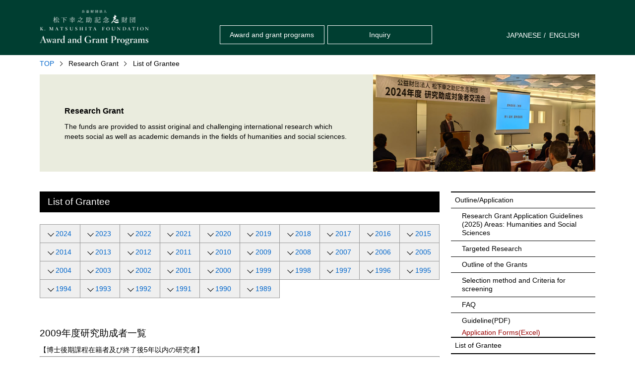

--- FILE ---
content_type: text/html
request_url: https://matsushita-konosuke-zaidan.or.jp/en/works/research/promotion_research_02_2009.html
body_size: 10290
content:
<!DOCTYPE html>
<html lang="ja">
<head>
<meta charset="UTF-8">
<meta http-equiv="X-UA-Compatible" content="IE=edge"/>
<meta name="viewport" content="initial-scale=1.0,user-scalable=no">
<meta name="format-detection" content="telephone=no">
<meta name="keywords" content="" />
<meta name="description" content="" />
<title>List of Grantee | Research Grant | The Konosuke Matsushita Memorial Foundation</title>
<link rel="stylesheet" type="text/css" href="../../../common/css/base.css" media="all">
<link rel="stylesheet" type="text/css" href="../../../common/css/drawer.css" media="all">
<link rel="stylesheet" type="text/css" href="../../../common/css/page.css" media="all">
<link rel="stylesheet" type="text/css" href="../../../common/css/scroll.css" media="all">

<!-- ENGLISH CSS -->
<link rel="stylesheet" type="text/css" href="../../common/css/base.css" media="all">
<link rel="stylesheet" type="text/css" href="../../common/css/page.css" media="all">

<script type="text/javascript" src="../../../common/js/jquery.min.js"></script>
<script type="text/javascript" src="../../../common/js/jquery.js"></script>
<script type="text/javascript" src="../../../common/js/anchor.js"></script>
<script type="text/javascript" src="../../../common/js/accordion.js"></script>
<script type="text/javascript" src="../../../common/js/pagetop.js"></script>
<script type="text/javascript" src="../../../common/js/header.js"></script>
<script type="text/javascript" src="../../../common/js/iscroll.js"></script>
<script type="text/javascript" src="../../../common/js/drawer.js"></script>
<script>
 $(document).ready(function() {
   $('.drawer').drawer();
 });
</script>
<script type="text/javascript" src="../../../common/js/script.js"></script>

</head>
<body class="drawer drawer--right">
<div id="wrapper">
<header role="banner" class="site-header">
<script type="text/javascript" language="JavaScript" src="../../../common/js/header_navi_e.js"></script>
</header>
<div class="hero">
	<p id="breadcrumbs"><a href="../../index.html">TOP</a><span>Research Grant</span><span>List of Grantee</span></p>
</div>
<main role="main">
<!-- コンテンツエリアここから ------------------------------------------------->
<div class="pagemainimage">
	<div class="titleside">
		<h1><span>Research Grant</span></h1>
		<p>The funds are provided to assist original and challenging international research which meets social as well as academic demands in the fields of humanities and social sciences.</p>
	</div>
	<div class="thumbside"><img src="../../../works/research/img/top_image.jpg" alt=""></div>
</div><!-- /.pagemainimage -->
<div class="pagecontents">
<div class="spacdn switch">
<!-- .research spacdn start -->
<p class="toggle">Outline/Application</p>
<div class="child">
<ul>
<li><a href="promotion_research_01.html#sec00">Research Grant Application Guidelines (2024) Areas: Humanities and Social Sciences</a></li>
<li><a href="promotion_research_01.html#sec01">Targeted Research</a></li>
<li><a href="promotion_research_01.html#sec02">Outline of the Grants</a></li>
<li><a href="promotion_research_01.html#sec03">Selection method and Criteria for screening</a></li>
<!--<li><a href="promotion_research_01.html#sec04">How to apply</a></li>
<li><a href="promotion_research_01.html#sec05">Application Procedures</a></li>
<li><a href="promotion_research_01.html#sec06">Items of Expenditure</a></li>-->
<li><a href="promotion_research_01.html#faq">FAQ</a></li>
<li class="bdno"><a href="data/kj_2024_E.pdf" target="_blank">Guideline(PDF)</a></li>
<li class="bdno linkred"><a href="data/2025_Application_NAME.xlsx?0409" target="_blank">Application Forms(Excel)</a></li>
</ul>
</div>
<ul>
<li><a href="promotion_research_02_index.html">List of Grantee</a></li>
<li><a href="promotion_research_03.html">List of Publications</a></li>
<li><a href="promotion_research_04.html">Total grants</a></li>
</ul>
<!--<p class="toggle btm">Registration Procedure</p>
<div class="child btm">
    <ul><li>If you are Grant Recipient, please contact the Foundation by E-mail.
<a href="https://matsushita-konosuke-zaidan.or.jp/system/src/subsidy/login.php">Recipient's Page : Grant Recipient from 2019</a><span style="padding-left:2.5em;text-indent:-1em;display:block;padding-bottom:6px;padding-right:8px;">※If you are Grant Recipient before or in 2018, please contact the Foundation by E-mail.</span></li>
    </ul>
</div>-->
<!-- //.research spacdn end -->

</div>

	<div class="mainside navi">
		<div class="top_section" id="sec00">
			<h2>List of Grantee</h2>
			<div class="btn_anchor">
				<a href="promotion_research_02_index.html"><span>2024</span></a>
				<a href="promotion_research_02_2023.html"><span>2023</span></a>
				<a href="promotion_research_02_2022.html"><span>2022</span></a>
				<a href="promotion_research_02_2021.html"><span>2021</span></a>
				<a href="promotion_research_02_2020.html"><span>2020</span></a>
				<a href="promotion_research_02_2019.html"><span>2019</span></a>
				<a href="promotion_research_02_2018.html"><span>2018</span></a>
				<a href="promotion_research_02_2017.html"><span>2017</span></a>
				<a href="promotion_research_02_2016.html"><span>2016</span></a>
				<a href="promotion_research_02_2015.html"><span>2015</span></a>
				<a href="promotion_research_02_2014.html"><span>2014</span></a>
				<a href="promotion_research_02_2013.html"><span>2013</span></a>
				<a href="promotion_research_02_2012.html"><span>2012</span></a>
				<a href="promotion_research_02_2011.html"><span>2011</span></a>
				<a href="promotion_research_02_2010.html"><span>2010</span></a>
				<a href="promotion_research_02_2009.html"><span>2009</span></a>
				<a href="promotion_research_02_2008.html"><span>2008</span></a>
				<a href="promotion_research_02_2007.html"><span>2007</span></a>
				<a href="promotion_research_02_2006.html"><span>2006</span></a>
				<a href="promotion_research_02_2005.html"><span>2005</span></a>
				<a href="promotion_research_02_2004.html"><span>2004</span></a>
				<a href="promotion_research_02_2003.html"><span>2003</span></a>
				<a href="promotion_research_02_2002.html"><span>2002</span></a>
				<a href="promotion_research_02_2001.html"><span>2001</span></a>
				<a href="promotion_research_02_2000.html"><span>2000</span></a>
				<a href="promotion_research_02_1999.html"><span>1999</span></a>
				<a href="promotion_research_02_1998.html"><span>1998</span></a>
				<a href="promotion_research_02_1997.html"><span>1997</span></a>
				<a href="promotion_research_02_1996.html"><span>1996</span></a>
				<a href="promotion_research_02_1995.html"><span>1995</span></a>
				<a href="promotion_research_02_1994.html"><span>1994</span></a>
				<a href="promotion_research_02_1993.html"><span>1993</span></a>
				<a href="promotion_research_02_1992.html"><span>1992</span></a>
				<a href="promotion_research_02_1991.html"><span>1991</span></a>
				<a href="promotion_research_02_1990.html"><span>1990</span></a>
				<a href="promotion_research_02_1989.html"><span>1989</span></a>
			</div>
		</div>

<div class="section" id="sec01">
<h3 class="text">2009年度研究助成者一覧</h3>
<p class="lead">【博士後期課程在籍者及び終了後5年以内の研究者】</p>

<div class="dl_typeB research">
<dl class="top">
<dt>助成番号</dt>
<dd>09-001 <a href="../../../data/promotion_research/pdf/09-001.pdf" target="_blank">詳細(PDF)</a></dd>
</dl>
<dl>
<dt>研究題目</dt>
<dd>戦前期日本の株式会社制度と法的規制<br>
−国際比較の観点から監査制度を中心に−</dd>
</dl>
<dl>
<dt>氏名</dt>
<dd>北浦 貴士</dd>
</dl>
<dl>
<dt>所属<br class="for_sp">（助成決定時）</dt>
<dd>東京大学大学院<br>
経済学研究科</dd>
</dl>
</div>

<div class="dl_typeB research">
<dl class="top">
<dt>助成番号</dt>
<dd>09-003</dd>
</dl>
<dl>
<dt>研究題目</dt>
<dd>戦前期日本における音楽の国際的展開に関する研究<br>
−1920年代の童謡と本居親子の活動を中心に−</dd>
</dl>
<dl>
<dt>氏名</dt>
<dd>周東 美材</dd>
</dl>
<dl>
<dt>所属<br class="for_sp">（助成決定時）</dt>
<dd>東京大学大学院<br>
学際情報学府</dd>
</dl>
</div>

<div class="dl_typeB research">
<dl class="top">
<dt>助成番号</dt>
<dd>09-007</dd>
</dl>
<dl>
<dt>研究題目</dt>
<dd>Determinants of Japan’s Foreign Aid to African Countries:<br>
A Gravity Model Approach </dd>
</dl>
<dl>
<dt>氏名</dt>
<dd>ALEMU Aye Mengistu</dd>
</dl>
<dl>
<dt>所属<br class="for_sp">（助成決定時）</dt>
<dd>Graduate cool of Asia Pacific Studies, Ritsumeikan Asia Pacific University</dd>
</dl>
</div>
<div class="dl_typeB research">
<dl class="top">
<dt>助成番号</dt>
<dd>09-008 <a href="../../../data/promotion_research/pdf/09-008.pdf" target="_blank">詳細(PDF)</a></dd>
</dl>
<dl>
<dt>研究題目</dt>
<dd>冷戦の変容と日中関係 <br>
− 池田・佐藤政権の中国政策とアジア秩序構想 −</dd>
</dl>
<dl>
<dt>氏名</dt>
<dd>神田 豊隆</dd>
</dl>
<dl>
<dt>所属<br class="for_sp">（助成決定時）</dt>
<dd>東京大学大学院　<br>
総合文化研究科</dd>
</dl>
</div>
<div class="dl_typeB research">
<dl class="top">
<dt>助成番号</dt>
<dd>09-009</dd>
</dl>
<dl>
<dt>研究題目</dt>
<dd>高まる衛星防護検討の必要性<br>
− 日本の宇宙空間における軍事利用の転換に際して −</dd>
</dl>
<dl>
<dt>氏名</dt>
<dd>小太刀 由季子</dd>
</dl>
<dl>
<dt>所属<br class="for_sp">（助成決定時）</dt>
<dd>慶應義塾大学大学院<br>
政策・メディア研究科</dd>
</dl>
</div>
<div class="dl_typeB research">
<dl class="top">
<dt>助成番号</dt>
<dd>09-010 <a href="../../../data/promotion_research/pdf/09-010.pdf" target="_blank">詳細(PDF)</a></dd>
</dl>
<dl>
<dt>研究題目</dt>
<dd>ヨーロッパにおける福祉国家と人口問題の比較政治 <br>
−家族政策の視点から −</dd>
</dl>
<dl>
<dt>氏名</dt>
<dd>浅井 亜希</dd>
</dl>
<dl>
<dt>所属<br class="for_sp">（助成決定時）</dt>
<dd>立教大学大学院<br>
法学研究科</dd>
</dl>
</div>

<div class="dl_typeB research">
<dl class="top">
<dt>助成番号</dt>
<dd>09-012 <a href="../../../data/promotion_research/pdf/09-012.pdf" target="_blank">詳細(PDF)</a></dd>
</dl>
<dl>
<dt>研究題目</dt>
<dd>「不人気」政策の成立と政治制度</dd>
</dl>
<dl>
<dt>氏名</dt>
<dd>田中 雅子</dd>
</dl>
<dl>
<dt>所属<br class="for_sp">（助成決定時）</dt>
<dd>東京大学大学院<br>
総合文化研究科</dd>
</dl>
</div>

<div class="dl_typeB research">
<dl class="top">
<dt>助成番号</dt>
<dd>09-014 <a href="../../../data/promotion_research/pdf/09-014.pdf" target="_blank">詳細(PDF)</a></dd>
</dl>
<dl>
<dt>研究題目</dt>
<dd>中東三都市の保全・継承において日本が果たした役割に関する研究</dd>
</dl>
<dl>
<dt>氏名</dt>
<dd>松原 康介</dd>
</dl>
<dl>
<dt>所属<br class="for_sp">（助成決定時）</dt>
<dd>東京外国語大学<br>
アジア・アフリカ言語文化研究所</dd>
</dl>
</div>
<div class="dl_typeB research">
<dl class="top">
<dt>助成番号</dt>
<dd>09-015 <a href="../../../data/promotion_research/pdf/09-015.pdf" target="_blank">詳細(PDF)</a></dd>
</dl>
<dl>
<dt>研究題目</dt>
<dd>トルコ共和国建国期における音楽の西欧化<br>
−イスタンブル音楽院設立に至る経緯をめぐって −</dd>
</dl>
<dl>
<dt>氏名</dt>
<dd>濱崎 友絵</dd>
</dl>
<dl>
<dt>所属<br class="for_sp">（助成決定時）</dt>
<dd>東京藝術大学<br>
音楽学部</dd>
</dl>
</div>
<div class="dl_typeB research">
<dl class="top">
<dt>助成番号</dt>
<dd>09-016 <a href="../../../data/promotion_research/pdf/09-016.pdf" target="_blank">詳細(PDF)</a></dd>
</dl>
<dl>
<dt>研究題目</dt>
<dd>Searching for an Efficient Legal Regime for Protection and Promotion of Cultural Diversity: A Comparative Study of US, France, Korea and Japan with Regard to Audio-Visual Sector</dd>
</dl>
<dl>
<dt>氏名</dt>
<dd>Branislav Hazucha</dd>
</dl>
<dl>
<dt>所属<br class="for_sp">（助成決定時）</dt>
<dd>Hokkaido University<br>
School of Law</dd>
</dl>
</div>
<div class="dl_typeB research">
<dl class="top">
<dt>助成番号</dt>
<dd>09-017 <a href="../../../data/promotion_research/pdf/09-017.pdf" target="_blank">詳細(PDF)</a></dd>
</dl>
<dl>
<dt>研究題目</dt>
<dd>Monetization analysis of environmental impacts and damages in the production and use of biofuels</dd>
</dl>
<dl>
<dt>氏名</dt>
<dd>李 召羅</dd>
</dl>
<dl>
<dt>所属<br class="for_sp">（助成決定時）</dt>
<dd>東京大学<br>
アジア生物資源環境研究センター</dd>
</dl>
</div>
<div class="dl_typeB research">
<dl class="top">
<dt>助成番号</dt>
<dd>09-018 <a href="../../../data/promotion_research/pdf/09-018.pdf" target="_blank">詳細(PDF)</a></dd>
</dl>
<dl>
<dt>研究題目</dt>
<dd> グローバル化と地域所得格差：メキシコにおける地域間収束、北米とメキシコの収束についての実証研究</dd>
</dl>
<dl>
<dt>氏名</dt>
<dd>咲川 可央子</dd>
</dl>
<dl>
<dt>所属<br class="for_sp">（助成決定時）</dt>
<dd>神戸大学大学院<br>
国際協力研究科</dd>
</dl>
</div>
<div class="dl_typeB research">
<dl class="top">
<dt>助成番号</dt>
<dd>09-019 <a href="../../../data/promotion_research/pdf/09-019.pdf" target="_blank">詳細(PDF)</a></dd>
</dl>
<dl>
<dt>研究題目</dt>
<dd>EU規範と加盟国の国内政治 - 「反捕鯨」規範をめぐるEU（規制帝国）・デンマーク／<br>
グリーンランド関係を事例として -</dd>
</dl>
<dl>
<dt>氏名</dt>
<dd>高橋 美野梨</dd>
</dl>
<dl>
<dt>所属<br class="for_sp">（助成決定時）</dt>
<dd>筑波大学大学院<br>人文社会科学研究科</dd>
</dl>
</div>
<div class="dl_typeB research">
<dl class="top">
<dt>助成番号</dt>
<dd>09-020 <a href="../../../data/promotion_research/pdf/09-020.pdf" target="_blank">詳細(PDF)</a></dd>
</dl>
<dl>
<dt>研究題目</dt>
<dd>日本の政治的信頼の時系列変動に関する実証研究<br>
−政治的信頼感はなぜ変化しどのような帰結をもたらすのか−</dd>
</dl>
<dl>
<dt>氏名</dt>
<dd>善教 将大</dd>
</dl>
<dl>
<dt>所属<br class="for_sp">（助成決定時）</dt>
<dd>立命館大学大学院<br>
政策科学研究科</dd>
</dl>
</div>
<div class="dl_typeB research">
<dl class="top">
<dt>助成番号</dt>
<dd>09-021 <a href="../../../data/promotion_research/pdf/09-021.pdf" target="_blank">詳細(PDF)</a></dd>
</dl>
<dl>
<dt>研究題目</dt>
<dd>EUにおける公共サービスの自由化<br>
- 「部門レジーム」の解体による加盟国の選好変化とEUの制度の影響 -</dd>
</dl>
<dl>
<dt>氏名</dt>
<dd>浅野 康子</dd>
</dl>
<dl>
<dt>所属<br class="for_sp">（助成決定時）</dt>
<dd>筑波大学大学院<br>
人文社会科学研究科</dd>
</dl>
</div>

<div class="dl_typeB research">
<dl class="top">
<dt>助成番号</dt>
<dd>09-023 <a href="../../../data/promotion_research/pdf/09-023.pdf" target="_blank">詳細(PDF)</a></dd>
</dl>
<dl>
<dt>研究題目</dt>
<dd>国際協力による文化財危機管理システムの構築のための基礎的研究</dd>
</dl>
<dl>
<dt>氏名</dt>
<dd>藤岡 麻理子</dd>
</dl>
<dl>
<dt>所属<br class="for_sp">（助成決定時）</dt>
<dd>筑波大学大学院<br>
人間総合科学研究科</dd>
</dl>
</div>
<div class="dl_typeB research">
<dl class="top">
<dt>助成番号</dt>
<dd>09-024 <a href="../../../data/promotion_research/pdf/09-024.pdf" target="_blank">詳細(PDF)</a></dd>
</dl>
<dl>
<dt>研究題目</dt>
<dd>近世日欧交流思想の形成<br>
- 慶長遣欧使節通訳兼折衝役シピオーネ・アマーティの視点から -</dd>
</dl>
<dl>
<dt>氏名</dt>
<dd>小川 仁</dd>
</dl>
<dl>
<dt>所属<br class="for_sp">（助成決定時）</dt>
<dd>京都大学大学院<br>
人間・環境学研究科</dd>
</dl>
</div>
<div class="dl_typeB research">
<dl class="top">
<dt>助成番号</dt>
<dd>09-025 <a href="../../../data/promotion_research/pdf/09-025.pdf" target="_blank">詳細(PDF)</a></dd>
</dl>
<dl>
<dt>研究題目</dt>
<dd>政治参加におよぼす対人接触とマスメディア視聴の影響の解明</dd>
</dl>
<dl>
<dt>氏名</dt>
<dd>白崎 護</dd>
</dl>
<dl>
<dt>所属<br class="for_sp">（助成決定時）</dt>
<dd>金蘭会高等学校</dd>
</dl>
</div>
<div class="dl_typeB research">
<dl class="top">
<dt>助成番号</dt>
<dd>09-026</dd>
</dl>
<dl>
<dt>研究題目</dt>
<dd>Competing Approaches to Child Domestic Work in Developing Countries: <br>
Evidence from the Case Study in Vietnam</dd>
</dl>
<dl>
<dt>氏名</dt>
<dd>LE THANH MAI</dd>
</dl>
<dl>
<dt>所属<br class="for_sp">（助成決定時）</dt>
<dd>Asia Pacific Studies,<br>
Waseda University</dd>
</dl>
</div>
<div class="dl_typeB research">
<dl class="top">
<dt>助成番号</dt>
<dd>09-027 <a href="../../../data/promotion_research/pdf/09-027.pdf" target="_blank">詳細(PDF)</a></dd>
</dl>
<dl>
<dt>研究題目</dt>
<dd>現代シリアのイスラーム学者による「ユダヤ教」言及の際の典拠に関する調査</dd>
</dl>
<dl>
<dt>氏名</dt>
<dd>高尾 賢一郎</dd>
</dl>
<dl>
<dt>所属<br class="for_sp">（助成決定時）</dt>
<dd>同志社大学大学院<br>
神学研究科</dd>
</dl>
</div>
<div class="dl_typeB research">
<dl class="top">
<dt>助成番号</dt>
<dd>09-028</dd>
</dl>
<dl>
<dt>研究題目</dt>
<dd>1950年代におけるドイツ連邦共和国の社会政策構想<br>
- キリスト教民主同盟(CDU)の住宅政策をめぐる議論を中心に -</dd>
</dl>
<dl>
<dt>氏名</dt>
<dd>芦部 彰</dd>
</dl>
<dl>
<dt>所属<br class="for_sp">（助成決定時）</dt>
<dd>東京大学大学院<br>
人文社会系研究科</dd>
</dl>
</div>
<div class="dl_typeB research">
<dl class="top">
<dt>助成番号</dt>
<dd>09-029</dd>
</dl>
<dl>
<dt>研究題目</dt>
<dd>The Determinants of Institutional Delivery among Reproductive Age Women in Poverty-Stricken Areas of Lao PDR</dd>
</dl>
<dl>
<dt>氏名</dt>
<dd>Outavong Phathammavong</dd>
</dl>
<dl>
<dt>所属<br class="for_sp">（助成決定時）</dt>
<dd>Department of Global Health Policy, School of International Health, The University of Tokyo</dd>
</dl>
</div>
<div class="dl_typeB research">
<dl class="top">
<dt>助成番号</dt>
<dd>09-031 <a href="../../../data/promotion_research/pdf/09-031.pdf" target="_blank">詳細(PDF)</a></dd>
</dl>
<dl>
<dt>研究題目</dt>
<dd>カップルによる自律的関係形成と婚姻法・契約法<br>
− 日本法とフランス法の比較を中心として −</dd>
</dl>
<dl>
<dt>氏名</dt>
<dd>大島 梨沙</dd>
</dl>
<dl>
<dt>所属<br class="for_sp">（助成決定時）</dt>
<dd>北海道大学大学院<br>
法学研究科</dd>
</dl>
</div>
<div class="dl_typeB research">
<dl class="top">
<dt>助成番号</dt>
<dd>09-032 <a href="../../../data/promotion_research/pdf/09-032.pdf" target="_blank">詳細(PDF)</a></dd>
</dl>
<dl>
<dt>研究題目</dt>
<dd>国際貿易におけるライセンス契約、消尽および知的財産権の活用による経済効果</dd>
</dl>
<dl>
<dt>氏名</dt>
<dd>奥田 麻衣</dd>
</dl>
<dl>
<dt>所属<br class="for_sp">（助成決定時）</dt>
<dd>広島大学大学院<br>
国際協力研究科</dd>
</dl>
</div>

<div class="dl_typeB research">
<dl class="top">
<dt>助成番号</dt>
<dd>09-034 <a href="../../../data/promotion_research/pdf/09-034.pdf" target="_blank">詳細(PDF)</a></dd>
</dl>
<dl>
<dt>研究題目</dt>
<dd>イギリスにおける社会政策の再編：社会的排除対策をめぐるマルチレベルガバナンス</dd>
</dl>
<dl>
<dt>氏名</dt>
<dd>太田 響子</dd>
</dl>
<dl>
<dt>所属<br class="for_sp">（助成決定時）</dt>
<dd>東京大学大学院<br>
法学政治学研究科</dd>
</dl>
</div>
<div class="dl_typeB research">
<dl class="top">
<dt>助成番号</dt>
<dd>09-035 <a href="../../../data/promotion_research/pdf/09-035.pdf" target="_blank">詳細(PDF)</a></dd>
</dl>
<dl>
<dt>研究題目</dt>
<dd>政党の政策コミットメントの信頼性<br>
- OECD諸国の政策公約と選挙結果についてのパネル・データ分析 -</dd>
</dl>
<dl>
<dt>氏名</dt>
<dd>大村 華子</dd>
</dl>
<dl>
<dt>所属<br class="for_sp">（助成決定時）</dt>
<dd>京都大学大学院<br>
法学研究科</dd>
</dl>
</div>
<div class="dl_typeB research">
<dl class="top">
<dt>助成番号</dt>
<dd>09-036 <a href="../../../data/promotion_research/pdf/09-036.pdf" target="_blank">詳細(PDF)</a></dd>
</dl>
<dl>
<dt>研究題目</dt>
<dd>内戦と天然資源 <br>
−「強欲」仮説の拡張を目指して−</dd>
</dl>
<dl>
<dt>氏名</dt>
<dd>大村 啓喬</dd>
</dl>
<dl>
<dt>所属<br class="for_sp">（助成決定時）</dt>
<dd>大阪大学大学院<br>
国際公共政策研究科</dd>
</dl>
</div>
<div class="dl_typeB research">
<dl class="top">
<dt>助成番号</dt>
<dd>09-037 <a href="../../../data/promotion_research/pdf/09-037.pdf" target="_blank">詳細(PDF)</a></dd>
</dl>
<dl>
<dt>研究題目</dt>
<dd>熱核融合国際共同開発の外交史<br>
- 「欧州共同トーラス」構想から「ITER協定」締結まで -</dd>
</dl>
<dl>
<dt>氏名</dt>
<dd>石垣 勝</dd>
</dl>
<dl>
<dt>所属<br class="for_sp">（助成決定時）</dt>
<dd>東京大学大学院<br>
総合文化研究科</dd>
</dl>
</div>
<div class="dl_typeB research">
<dl class="top">
<dt>助成番号</dt>
<dd>09-038 <a href="../../../data/promotion_research/pdf/09-038.pdf" target="_blank">詳細(PDF)</a></dd>
</dl>
<dl>
<dt>研究題目</dt>
<dd>南インド農村における社会関係の変容<br>
- マイクロファイナンス活動による社会関係資本の変化を事例として−</dd>
</dl>
<dl>
<dt>氏名</dt>
<dd>島田 めぐみ</dd>
</dl>
<dl>
<dt>所属<br class="for_sp">（助成決定時）</dt>
<dd>東京大学大学院<br>
総合文化研究科</dd>
</dl>
</div>

<div class="dl_typeB research">
<dl class="top">
<dt>助成番号</dt>
<dd>09-040 <a href="../../../data/promotion_research/pdf/09-040.pdf" target="_blank">詳細(PDF)</a></dd>
</dl>
<dl>
<dt>研究題目</dt>
<dd>平和構築における民間軍事会社の可能性と限界 - イラク・アフガニスタンの事例から -</dd>
</dl>
<dl>
<dt>氏名</dt>
<dd>長谷川 晋</dd>
</dl>
<dl>
<dt>所属<br class="for_sp">（助成決定時）</dt>
<dd>広島大学大学院<br>
国際協力研究科</dd>
</dl>
</div>
<div class="dl_typeB research">
<dl class="top">
<dt>助成番号</dt>
<dd>09-041 <a href="../../../data/promotion_research/pdf/09-041.pdf" target="_blank">詳細(PDF)</a></dd>
</dl>
<dl>
<dt>研究題目</dt>
<dd>「抑制と均衡」から見た同一行政領域における複数執行機関の関係分析</dd>
</dl>
<dl>
<dt>氏名</dt>
<dd>大久保 和宣</dd>
</dl>
<dl>
<dt>所属<br class="for_sp">（助成決定時）</dt>
<dd>京都大学大学院<br>
経済学研究科</dd>
</dl>
</div>
<div class="dl_typeB research">
<dl class="top">
<dt>助成番号</dt>
<dd>09-042 <a href="../../../data/promotion_research/pdf/09-042.pdf" target="_blank">詳細(PDF)</a></dd>
</dl>
<dl>
<dt>研究題目</dt>
<dd>遺贈寄付の実証分析 - 民間非営利セクターへの調査を中心に -</dd>
</dl>
<dl>
<dt>氏名</dt>
<dd>津村 力</dd>
</dl>
<dl>
<dt>所属<br class="for_sp">（助成決定時）</dt>
<dd>大阪大学大学院<br>
国際公共政策研究科</dd>
</dl>
</div>
<div class="dl_typeB research">
<dl class="top">
<dt>助成番号</dt>
<dd>09-043 <a href="../../../data/promotion_research/pdf/09-043.pdf" target="_blank">詳細(PDF)</a></dd>
</dl>
<dl>
<dt>研究題目</dt>
<dd>13-14世紀ノルウェー及び北大西洋島嶼部における社会の結合力としての教会</dd>
</dl>
<dl>
<dt>氏名</dt>
<dd>成川 岳大</dd>
</dl>
<dl>
<dt>所属<br class="for_sp">（助成決定時）</dt>
<dd>東京大学大学院<br>
人文社会系研究科</dd>
</dl>
</div>
<div class="dl_typeB research">
<dl class="top">
<dt>助成番号</dt>
<dd>09-044 <a href="../../../data/promotion_research/pdf/09-044.pdf" target="_blank">詳細(PDF)</a></dd>
</dl>
<dl>
<dt>研究題目</dt>
<dd>戦後国際経済秩序変動期における先進国間協調の形成と日本外交　1971～1980</dd>
</dl>
<dl>
<dt>氏名</dt>
<dd>白鳥 潤一郎</dd>
</dl>
<dl>
<dt>所属<br class="for_sp">（助成決定時）</dt>
<dd>慶應義塾大学大学院<br>
法学研究科</dd>
</dl>
</div>
<div class="dl_typeB research">
<dl class="top">
<dt>助成番号</dt>
<dd>09-045 <a href="../../../data/promotion_research/pdf/09-045.pdf" target="_blank">詳細(PDF)</a></dd>
</dl>
<dl>
<dt>研究題目</dt>
<dd>占領下日本における原爆被害の言説とナショナリズム</dd>
</dl>
<dl>
<dt>氏名</dt>
<dd>川口 悠子</dd>
</dl>
<dl>
<dt>所属<br class="for_sp">（助成決定時）</dt>
<dd>東京大学大学院<br>
総合文化研究科</dd>
</dl>
</div>
<div class="dl_typeB research">
<dl class="top">
<dt>助成番号</dt>
<dd>09-046 <a href="../../../data/promotion_research/pdf/09-046.pdf" target="_blank">詳細(PDF)</a></dd>
</dl>
<dl>
<dt>研究題目</dt>
<dd>米国の対外文化政策 - 冷戦末期の中国に対するラジオ放送政策の分析 -</dd>
</dl>
<dl>
<dt>氏名</dt>
<dd>市川 紘子</dd>
</dl>
<dl>
<dt>所属<br class="for_sp">（助成決定時）</dt>
<dd>東京大学大学院<br>
学際情報学府</dd>
</dl>
</div>
<div class="dl_typeB research">
<dl class="top">
<dt>助成番号</dt>
<dd>09-047 <a href="../../../data/promotion_research/pdf/09-047.pdf" target="_blank">詳細(PDF)</a></dd>
</dl>
<dl>
<dt>研究題目</dt>
<dd>ロシア近代文学における商業化問題<br>
−ロシア・ジャーナリズムの形成過程についての研究 -</dd>
</dl>
<dl>
<dt>氏名</dt>
<dd>近藤 大介</dd>
</dl>
<dl>
<dt>所属<br class="for_sp">（助成決定時）</dt>
<dd>一橋大学大学院<br>
言語社会研究科</dd>
</dl>
</div>

<div class="dl_typeB research">
<dl class="top">
<dt>助成番号</dt>
<dd>09-049 <a href="../../../data/promotion_research/pdf/09-049.pdf" target="_blank">詳細(PDF)</a></dd>
</dl>
<dl>
<dt>研究題目</dt>
<dd>Double-layered system for community-based management for wide-scale cultural landscape conservation in Borobudur area, Indonesia</dd>
</dl>
<dl>
<dt>氏名</dt>
<dd>Titin fatimah</dd>
</dl>
<dl>
<dt>所属<br class="for_sp">（助成決定時）</dt>
<dd>Graduate School of Engineering, Kyoto University</dd>
</dl>
</div>
<div class="dl_typeB research">
<dl class="top">
<dt>助成番号</dt>
<dd>09-050 <a href="../../../data/promotion_research/pdf/09-050.pdf" target="_blank">詳細(PDF)</a></dd>
</dl>
<dl>
<dt>研究題目</dt>
<dd>山形県黒川能の謡本の所蔵状況と変遷に関する研究</dd>
</dl>
<dl>
<dt>氏名</dt>
<dd>柴田 真希</dd>
</dl>
<dl>
<dt>所属<br class="for_sp">（助成決定時）</dt>
<dd>東京藝術大学大学院<br>
音楽文化学</dd>
</dl>
</div>

<div class="dl_typeB research">
<dl class="top">
<dt>助成番号</dt>
<dd>09-052 <a href="../../../data/promotion_research/pdf/09-052.pdf" target="_blank">詳細(PDF)</a></dd>
</dl>
<dl>
<dt>研究題目</dt>
<dd>空間競争モデルを使用した租税競争の分析</dd>
</dl>
<dl>
<dt>氏名</dt>
<dd>三城 安生</dd>
</dl>
<dl>
<dt>所属<br class="for_sp">（助成決定時）</dt>
<dd>名古屋大学大学院<br>
経済学研究科 特別研究員</dd>
</dl>
</div>

<div class="dl_typeB research">
<dl class="top">
<dt>助成番号</dt>
<dd>09-054 <a href="../../../data/promotion_research/pdf/09-054.pdf" target="_blank">詳細(PDF)</a></dd>
</dl>
<dl>
<dt>研究題目</dt>
<dd>中国環境保護地域における農村都市化と農村内所得格差の実証分析</dd>
</dl>
<dl>
<dt>氏名</dt>
<dd>星野 真</dd>
</dl>
<dl>
<dt>所属<br class="for_sp">（助成決定時）</dt>
<dd>北海道大学<br>
スラブ研究センター</dd>
</dl>
</div>
<div class="dl_typeB research">
<dl class="top">
<dt>助成番号</dt>
<dd>09-055</dd>
</dl>
<dl>
<dt>研究題目</dt>
<dd>現代中国の政治制度と外交に関する研究：理論と実証</dd>
</dl>
<dl>
<dt>氏名</dt>
<dd>イム ジェファン</dd>
</dl>
<dl>
<dt>所属<br class="for_sp">（助成決定時）</dt>
<dd>東京大学大学院<br>
法学政治学研究科</dd>
</dl>
</div>
<div class="dl_typeB research">
<dl class="top">
<dt>助成番号</dt>
<dd>09-056 <a href="../../../data/promotion_research/pdf/09-056.pdf" target="_blank">詳細(PDF)</a></dd>
</dl>
<dl>
<dt>研究題目</dt>
<dd>中国新疆における少数民族双語教育とその受容 - 「和諧社会」論の視点から -</dd>
</dl>
<dl>
<dt>氏名</dt>
<dd>アナトラ・グリジャナティ</dd>
</dl>
<dl>
<dt>所属<br class="for_sp">（助成決定時）</dt>
<dd>九州大学大学院<br>
人間環境学府　教育システム専攻</dd>
</dl>
</div>
<div class="dl_typeB research">
<dl class="top">
<dt>助成番号</dt>
<dd>09-057 <a href="../../../data/promotion_research/pdf/09-057.pdf" target="_blank">詳細(PDF)</a></dd>
</dl>
<dl>
<dt>研究題目</dt>
<dd>The Comparative Study on Accounting Reform between Japan and Indonesia The path towards the performance-oriented government in Indonesia</dd>
</dl>
<dl>
<dt>氏名</dt>
<dd>Tjung Mei Ling</dd>
</dl>
<dl>
<dt>所属<br class="for_sp">（助成決定時）</dt>
<dd>The Okuma School of Public Management, Waseda University</dd>
</dl>
</div>
<div class="dl_typeB research">
<dl class="top">
<dt>助成番号</dt>
<dd>09-058 <a href="../../../data/promotion_research/pdf/09-058.pdf" target="_blank">詳細(PDF)</a></dd>
</dl>
<dl>
<dt>研究題目</dt>
<dd>政府間関係における地方政府の自律性 <br>
−日本とカナダの比較から −</dd>
</dl>
<dl>
<dt>氏名</dt>
<dd>城戸 英樹</dd>
</dl>
<dl>
<dt>所属<br class="for_sp">（助成決定時）</dt>
<dd>京都大学大学院<br>
法学研究科</dd>
</dl>
</div>
<div class="dl_typeB research">
<dl class="top">
<dt>助成番号</dt>
<dd>09-059</dd>
</dl>
<dl>
<dt>研究題目</dt>
<dd>江戸・東京の公共空間の変容に関する持続再生学的研究</dd>
</dl>
<dl>
<dt>氏名</dt>
<dd>李 佶勲</dd>
</dl>
<dl>
<dt>所属<br class="for_sp">（助成決定時）</dt>
<dd>東京大学大学院<br>
工学系研究科</dd>
</dl>
</div>

<div class="dl_typeB research">
<dl class="top">
<dt>助成番号</dt>
<dd>09-062 <a href="../../../data/promotion_research/pdf/09-062.pdf" target="_blank">詳細(PDF)</a></dd>
</dl>
<dl>
<dt>研究題目</dt>
<dd>福祉国家成立期イギリスにおける家族手当をめぐる官・公・民の対立と協働<br>
− リヴァプールの事例を中心に −</dd>
</dl>
<dl>
<dt>氏名</dt>
<dd>赤木 誠</dd>
</dl>
<dl>
<dt>所属<br class="for_sp">（助成決定時）</dt>
<dd>一橋大学大学院<br>
経済学研究科</dd>
</dl>
</div>
<div class="dl_typeB research">
<dl class="top">
<dt>助成番号</dt>
<dd>09-063 <a href="../../../data/promotion_research/pdf/09-063.pdf" target="_blank">詳細(PDF)</a></dd>
</dl>
<dl>
<dt>研究題目</dt>
<dd>外国人犯罪への接触が引き起こす同国外国人一般への報復的差別</dd>
</dl>
<dl>
<dt>氏名</dt>
<dd>縄田 健悟</dd>
</dl>
<dl>
<dt>所属<br class="for_sp">（助成決定時）</dt>
<dd>九州大学大学院<br>
人間環境学府</dd>
</dl>
</div>

<div class="dl_typeB research">
<dl class="top">
<dt>助成番号</dt>
<dd>09-065 <a href="../../../data/promotion_research/pdf/09-065.pdf" target="_blank">詳細(PDF)</a></dd>
</dl>
<dl>
<dt>研究題目</dt>
<dd>日韓の外国人労働者政策に関する比較研究</dd>
</dl>
<dl>
<dt>氏名</dt>
<dd>李 賢珠</dd>
</dl>
<dl>
<dt>所属<br class="for_sp">（助成決定時）</dt>
<dd>筑波大学大学院<br>
人文社会科学研究科</dd>
</dl>
</div>
<div class="dl_typeB research">
<dl class="top">
<dt>助成番号</dt>
<dd>09-066 <a href="../../../data/promotion_research/pdf/09-066.pdf" target="_blank">詳細(PDF)</a></dd>
</dl>
<dl>
<dt>研究題目</dt>
<dd>1900年代日本における海上保険業の競争構造と料率協定</dd>
</dl>
<dl>
<dt>氏名</dt>
<dd>神谷 久覚</dd>
</dl>
<dl>
<dt>所属<br class="for_sp">（助成決定時）</dt>
<dd>東京大学大学院<br>
経済学研究科</dd>
</dl>
</div>
<div class="dl_typeB research">
<dl class="top">
<dt>助成番号</dt>
<dd>09-067 <a href="../../../data/promotion_research/pdf/09-067.pdf" target="_blank">詳細(PDF)</a></dd>
</dl>
<dl>
<dt>研究題目</dt>
<dd>Policy Networks and Policy Making Process : <br>
A Comparative Study to the ODA and Education Reforms in Japan, 1980-2003</dd>
</dl>
<dl>
<dt>氏名</dt>
<dd>Abd Rabou Ahmed Mohamed</dd>
</dl>
<dl>
<dt>所属<br class="for_sp">（助成決定時）</dt>
<dd>Graduate School of Law, Division of Politics, Hokkaido University</dd>
</dl>
</div>
<div class="dl_typeB research">
<dl class="top">
<dt>助成番号</dt>
<dd>09-068 <a href="../../../data/promotion_research/pdf/09-068.pdf" target="_blank">詳細(PDF)</a></dd>
</dl>
<dl>
<dt>研究題目</dt>
<dd>人権条約における差別概念の再考 - 性的マイノリティ事例を素材に -</dd>
</dl>
<dl>
<dt>氏名</dt>
<dd>則武 立樹</dd>
</dl>
<dl>
<dt>所属<br class="for_sp">（助成決定時）</dt>
<dd>大阪大学大学院<br>
法学研究科</dd>
</dl>
</div>

<div class="dl_typeB research">
<dl class="top">
<dt>助成番号</dt>
<dd>09-070 <a href="../../../data/promotion_research/pdf/09-070.pdf" target="_blank">詳細(PDF)</a></dd>
</dl>
<dl>
<dt>研究題目</dt>
<dd>フィジー諸島共和国における学校を拠点とする地域防災力の向上に関する研究</dd>
</dl>
<dl>
<dt>氏名</dt>
<dd>藤枝 絢子</dd>
</dl>
<dl>
<dt>所属<br class="for_sp">（助成決定時）</dt>
<dd>京都大学大学院<br>
地球環境学舎</dd>
</dl>
</div>
<div class="dl_typeB research">
<dl class="top">
<dt>助成番号</dt>
<dd>09-071 <a href="../../../data/promotion_research/pdf/09-071.pdf" target="_blank">詳細(PDF)</a></dd>
</dl>
<dl>
<dt>研究題目</dt>
<dd>1950年代日本における民衆像とマイノリティ  - 詩誌『ヂンダレ』を中心に -</dd>
</dl>
<dl>
<dt>氏名</dt>
<dd>呉 世宗</dd>
</dl>
<dl>
<dt>所属<br class="for_sp">（助成決定時）</dt>
<dd>一橋大学大学院<br>
言語社会研究科</dd>
</dl>
</div>
<div class="dl_typeB research">
<dl class="top">
<dt>助成番号</dt>
<dd>09-072 <a href="../../../data/promotion_research/pdf/09-072.pdf" target="_blank">詳細(PDF)</a></dd>
</dl>
<dl>
<dt>研究題目</dt>
<dd>沖縄返還をめぐる東アジア国際関係<br>
- 東アジア国際環境の変容と日本の「役割」をめぐって -</dd>
</dl>
<dl>
<dt>氏名</dt>
<dd>野添 文彬</dd>
</dl>
<dl>
<dt>所属<br class="for_sp">（助成決定時）</dt>
<dd>一橋大学大学院<br>
法学研究科</dd>
</dl>
</div>
<div class="dl_typeB research">
<dl class="top">
<dt>助成番号</dt>
<dd>09-073 <a href="../../../data/promotion_research/pdf/09-073.pdf" target="_blank">詳細(PDF)</a></dd>
</dl>
<dl>
<dt>研究題目</dt>
<dd>エミール・シオランの宗教思想の研究 - 現代における無神論と信仰の再定義の試み -</dd>
</dl>
<dl>
<dt>氏名</dt>
<dd>藤本 拓也</dd>
</dl>
<dl>
<dt>所属<br class="for_sp">（助成決定時）</dt>
<dd>東京大学大学院<br>
人文社会系研究科</dd>
</dl>
</div>
<div class="dl_typeB research">
<dl class="top">
<dt>助成番号</dt>
<dd>09-074 <a href="../../../data/promotion_research/pdf/09-074.pdf" target="_blank">詳細(PDF)</a></dd>
</dl>
<dl>
<dt>研究題目</dt>
<dd>希少動物の域外保全に関する人類学的研究<br>
- 絶滅危惧種ユキヒョウの種の保存プロジェクトと血統登録を事例に -</dd>
</dl>
<dl>
<dt>氏名</dt>
<dd>木村 奈津子</dd>
</dl>
<dl>
<dt>所属<br class="for_sp">（助成決定時）</dt>
<dd>一橋大学大学院<br>
社会学研究科</dd>
</dl>
</div>
<div class="dl_typeB research">
<dl class="top">
<dt>助成番号</dt>
<dd>09-075 <a href="../../../data/promotion_research/pdf/09-075.pdf" target="_blank">詳細(PDF)</a></dd>
</dl>
<dl>
<dt>研究題目</dt>
<dd>戦前・戦時中における映画の教育的利用に関する国際比較</dd>
</dl>
<dl>
<dt>氏名</dt>
<dd>赤上 裕幸</dd>
</dl>
<dl>
<dt>所属<br class="for_sp">（助成決定時）</dt>
<dd>京都大学大学院<br>
教育学研究科</dd>
</dl>
</div>
<div class="dl_typeB research">
<dl class="top">
<dt>助成番号</dt>
<dd>09-076 <a href="../../../data/promotion_research/pdf/09-076.pdf" target="_blank">詳細(PDF)</a></dd>
</dl>
<dl>
<dt>研究題目</dt>
<dd>近代日本における農業発展と小農経営：農家550万戸の存続と多様な商品生産の展開</dd>
</dl>
<dl>
<dt>氏名</dt>
<dd>白井 泉</dd>
</dl>
<dl>
<dt>所属<br class="for_sp">（助成決定時）</dt>
<dd>大阪大学大学院<br>
経済学研究科</dd>
</dl>
</div>
<div class="dl_typeB research">
<dl class="top">
<dt>助成番号</dt>
<dd>09-077 <a href="../../../data/promotion_research/pdf/09-077.pdf" target="_blank">詳細(PDF)</a></dd>
</dl>
<dl>
<dt>研究題目</dt>
<dd>中国進出日系企業における従業員管理方式の変容に関する調査研究</dd>
</dl>
<dl>
<dt>氏名</dt>
<dd>濱田 英次</dd>
</dl>
<dl>
<dt>所属<br class="for_sp">（助成決定時）</dt>
<dd>大阪市立大学大学院<br>
創造都市研究科</dd>
</dl>
</div>
<div class="dl_typeB research">
<dl class="top">
<dt>助成番号</dt>
<dd>09-078</dd>
</dl>
<dl>
<dt>研究題目</dt>
<dd>ヒマラヤ神話・伝承テクストの研究<br>
−大英博物館所蔵ホジソン文書リンブー書承テクストの翻訳と解題 − </dd>
</dl>
<dl>
<dt>氏名</dt>
<dd>中上 淳貴</dd>
</dl>
<dl>
<dt>所属<br class="for_sp">（助成決定時）</dt>
<dd>東京大学大学院<br>
総合文化研究科</dd>
</dl>
</div>
<div class="dl_typeB research">
<dl class="top">
<dt>助成番号</dt>
<dd>09-079 <a href="../../../data/promotion_research/pdf/09-079.pdf" target="_blank">詳細(PDF)</a></dd>
</dl>
<dl>
<dt>研究題目</dt>
<dd>近代日本の政軍関係と海軍1868−1945</dd>
</dl>
<dl>
<dt>氏名</dt>
<dd>平松 良太</dd>
</dl>
<dl>
<dt>所属<br class="for_sp">（助成決定時）</dt>
<dd>京都大学大学院<br>
法学研究科</dd>
</dl>
</div>
<div class="dl_typeB research">
<dl class="top">
<dt>助成番号</dt>
<dd>09-080 <a href="../../../data/promotion_research/pdf/09-080.pdf" target="_blank">詳細(PDF)</a></dd>
</dl>
<dl>
<dt>研究題目</dt>
<dd>責任概念拡大への企図：「犯罪を止めようとすれば出来たあなたにも責任がある」と言えるための法哲学的考察</dd>
</dl>
<dl>
<dt>氏名</dt>
<dd>長谷川 みゆき</dd>
</dl>
<dl>
<dt>所属<br class="for_sp">（助成決定時）</dt>
<dd>千葉大学大学院<br>
人文社会科学研究科</dd>
</dl>
</div>
<div class="dl_typeB research">
<dl class="top">
<dt>助成番号</dt>
<dd>09-081 <a href="../../../data/promotion_research/pdf/09-081.pdf" target="_blank">詳細(PDF)</a></dd>
</dl>
<dl>
<dt>研究題目</dt>
<dd>バングラデシュにおける貧困とサイクロン被害の因果関係に関する研究</dd>
</dl>
<dl>
<dt>氏名</dt>
<dd>日下部 尚徳</dd>
</dl>
<dl>
<dt>所属<br class="for_sp">（助成決定時）</dt>
<dd>大阪大学大学院<br>
人間科学研究科</dd>
</dl>
</div>
<div class="dl_typeB research">
<dl class="top">
<dt>助成番号</dt>
<dd>09-082 <a href="../../../data/promotion_research/pdf/09-082.pdf" target="_blank">詳細(PDF)</a></dd>
</dl>
<dl>
<dt>研究題目</dt>
<dd>カンボジア、バイヨン寺院内回廊バ・レリーフの保存に関する研究</dd>
</dl>
<dl>
<dt>氏名</dt>
<dd>千葉 麻由子</dd>
</dl>
<dl>
<dt>所属<br class="for_sp">（助成決定時）</dt>
<dd>早稲田大学大学院<br>
創造理工学研究科</dd>
</dl>
</div>
<div class="dl_typeB research">
<dl class="top">
<dt>助成番号</dt>
<dd>09-083 <a href="../../../data/promotion_research/pdf/09-083.pdf" target="_blank">詳細(PDF)</a></dd>
</dl>
<dl>
<dt>研究題目</dt>
<dd>1920年代中国における「労働者運動」再考  - 武漢を例に - </dd>
</dl>
<dl>
<dt>氏名</dt>
<dd>衛藤 安奈</dd>
</dl>
<dl>
<dt>所属<br class="for_sp">（助成決定時）</dt>
<dd>慶應義塾大学大学院<br>
法学研究科</dd>
</dl>
</div>
<div class="dl_typeB research">
<dl class="top">
<dt>助成番号</dt>
<dd>09-084 <a href="../../../data/promotion_research/pdf/09-084.pdf" target="_blank">詳細(PDF)</a></dd>
</dl>
<dl>
<dt>研究題目</dt>
<dd>現代インドにおける不可触民解放の研究 - デリーの清掃カーストを中心に -</dd>
</dl>
<dl>
<dt>氏名</dt>
<dd>鈴木 真弥</dd>
</dl>
<dl>
<dt>所属<br class="for_sp">（助成決定時）</dt>
<dd>慶應義塾大学大学院<br>
社会学研究科</dd>
</dl>
</div>

<div class="dl_typeB research">
<dl class="top">
<dt>助成番号</dt>
<dd>09-086 <a href="../../../data/promotion_research/pdf/09-086.pdf" target="_blank">詳細(PDF)</a></dd>
</dl>
<dl>
<dt>研究題目</dt>
<dd>オスマン帝国末期からトルコ共和国初期にかけてのナショナル・ヒストリーの創造</dd>
</dl>
<dl>
<dt>氏名</dt>
<dd>小笠原 弘幸</dd>
</dl>
<dl>
<dt>所属<br class="for_sp">（助成決定時）</dt>
<dd>財団法人　政治経済研究所</dd>
</dl>
</div>
<div class="dl_typeB research">
<dl class="top">
<dt>助成番号</dt>
<dd>09-087 <a href="../../../data/promotion_research/pdf/09-087.pdf" target="_blank">詳細(PDF)</a></dd>
</dl>
<dl>
<dt>研究題目</dt>
<dd>国連総会における核に関する理念、言説の変遷（1946-2010年）</dd>
</dl>
<dl>
<dt>氏名</dt>
<dd>津崎 直人</dd>
</dl>
<dl>
<dt>所属<br class="for_sp">（助成決定時）</dt>
<dd>京都大学大学院<br>
法学研究科</dd>
</dl>
</div>
<div class="dl_typeB research">
<dl class="top">
<dt>助成番号</dt>
<dd>09-088 <a href="../../../data/promotion_research/pdf/09-088.pdf" target="_blank">詳細(PDF)</a></dd>
</dl>
<dl>
<dt>研究題目</dt>
<dd>19世紀末から20世紀初頭にかけてのハプスブルク帝国における統治機構の近代化と民族運動の展開</dd>
</dl>
<dl>
<dt>氏名</dt>
<dd>桐生 裕子</dd>
</dl>
<dl>
<dt>所属<br class="for_sp">（助成決定時）</dt>
<dd>東京大学大学院<br>
総合文化研究科　学術研究員</dd>
</dl>
</div>
<div class="dl_typeB research">
<dl class="top">
<dt>助成番号</dt>
<dd>09-089 <a href="../../../data/promotion_research/pdf/09-089.pdf" target="_blank">詳細(PDF)</a></dd>
</dl>
<dl>
<dt>研究題目</dt>
<dd>中央アジア出土文書による唐代中国の文書行政システムの研究</dd>
</dl>
<dl>
<dt>氏名</dt>
<dd>赤木 崇敏</dd>
</dl>
<dl>
<dt>所属<br class="for_sp">（助成決定時）</dt>
<dd>神戸市外国語大学<br>
客員研究員</dd>
</dl>
</div>
<div class="dl_typeB research">
<dl class="top">
<dt>助成番号</dt>
<dd>09-090 <a href="../../../data/promotion_research/pdf/09-090.pdf" target="_blank">詳細(PDF)</a></dd>
</dl>
<dl>
<dt>研究題目</dt>
<dd>近代日本における芸道の「国民文化」化<br>
- 芸道の「近代性」と「社会性」 -</dd>
</dl>
<dl>
<dt>氏名</dt>
<dd>井上 治</dd>
</dl>
<dl>
<dt>所属<br class="for_sp">（助成決定時）</dt>
<dd>京都大学大学院<br>
文学研究科</dd>
</dl>
</div>
<div class="dl_typeB research">
<dl class="top">
<dt>助成番号</dt>
<dd>09-091 <a href="../../../data/promotion_research/pdf/09-091.pdf" target="_blank">詳細(PDF)</a></dd>
</dl>
<dl>
<dt>研究題目</dt>
<dd>東アジアのキリスト教と植民地主義の関係性<br>
−台湾と韓国の比較から −</dd>
</dl>
<dl>
<dt>氏名</dt>
<dd>藤野 陽平</dd>
</dl>
<dl>
<dt>所属<br class="for_sp">（助成決定時）</dt>
<dd>東京外国語大学<br>
アジア・アフリカ言語文化研究所</dd>
</dl>
</div>

<div class="dl_typeB research">
<dl class="top">
<dt>助成番号</dt>
<dd>09-093 <a href="../../../data/promotion_research/pdf/09-093.pdf" target="_blank">詳細(PDF)</a></dd>
</dl>
<dl>
<dt>研究題目</dt>
<dd>北朝鮮における「社会主義経済システム」の運営とその実際<br>
− 計画経済と貿易を巡る政策展開過程を中心に −</dd>
</dl>
<dl>
<dt>氏名</dt>
<dd>飯村 友紀</dd>
</dl>
<dl>
<dt>所属<br class="for_sp">（助成決定時）</dt>
<dd>筑波大学大学院<br>
人文社会科学研究科　特別研究員</dd>
</dl>
</div>
<div class="dl_typeB research">
<dl class="top">
<dt>助成番号</dt>
<dd>09-094 <a href="../../../data/promotion_research/pdf/09-094.pdf" target="_blank">詳細(PDF)</a></dd>
</dl>
<dl>
<dt>研究題目</dt>
<dd>少数民族の統合と積極的保護：適切なバランスの模索に関する研究<br>
− コソヴォを事例として −</dd>
</dl>
<dl>
<dt>氏名</dt>
<dd>中内 政貴</dd>
</dl>
<dl>
<dt>所属<br class="for_sp">（助成決定時）</dt>
<dd>財団法人 平和・安全保障研究所</dd>
</dl>
</div>

<div class="dl_typeB research">
<dl class="top">
<dt>助成番号</dt>
<dd>09-097 <a href="../../../data/promotion_research/pdf/09-097.pdf" target="_blank">詳細(PDF)</a></dd>
</dl>
<dl>
<dt>研究題目</dt>
<dd>現代美術アワードの発展的展開に向けて～欧米現代美術アワード発展過程における政府・企業・美術館・資金支援団体共同プロジェクトに関する考察</dd>
</dl>
<dl>
<dt>氏名</dt>
<dd>平田 雅</dd>
</dl>
<dl>
<dt>所属<br class="for_sp">（助成決定時）</dt>
<dd>慶應義塾大学大学院<br>
文学研究科</dd>
</dl>
</div>
<div class="dl_typeB research">
<dl class="top">
<dt>助成番号</dt>
<dd>09-098 <a href="../../../data/promotion_research/pdf/09-098.pdf" target="_blank">詳細(PDF)</a></dd>
</dl>
<dl>
<dt>研究題目</dt>
<dd>Historical Reconciliation in Japan: The Engagement of Japanese  Civil Society Organizations in Promoting Peace and Reconciliation in  East Asia</dd>
</dl>
<dl>
<dt>氏名</dt>
<dd>Lukasz Zablonski</dd>
</dl>
<dl>
<dt>所属<br class="for_sp">（助成決定時）</dt>
<dd>Graduate School of International Media, Communication and Tourism Studies, Hokkaido University</dd>
</dl>
</div>

<div class="dl_typeB research">
<dl class="top">
<dt>助成番号</dt>
<dd>09-100 <a href="../../../data/promotion_research/pdf/09-100.pdf" target="_blank">詳細(PDF)</a></dd>
</dl>
<dl>
<dt>研究題目</dt>
<dd>近代日本の国家制度・皇室制度と東アジア</dd>
</dl>
<dl>
<dt>氏名</dt>
<dd>伴 ゆりな</dd>
</dl>
<dl>
<dt>所属<br class="for_sp">（助成決定時）</dt>
<dd>お茶の水女子大学大学院<br>
人間文化研究科</dd>
</dl>
</div>
<div class="dl_typeB research">
<dl class="top">
<dt>助成番号</dt>
<dd>09-101 <a href="../../../data/promotion_research/pdf/09-101.pdf" target="_blank">詳細(PDF)</a></dd>
</dl>
<dl>
<dt>研究題目</dt>
<dd>生業の選択と実践からみる現代アフリカ農村の「潜在能力」の変動</dd>
</dl>
<dl>
<dt>氏名</dt>
<dd>伊藤 千尋</dd>
</dl>
<dl>
<dt>所属<br class="for_sp">（助成決定時）</dt>
<dd>京都大学大学院<br>
アジア・アフリカ地域研究研究科</dd>
</dl>
</div>
<div class="dl_typeB research">
<dl class="top">
<dt>助成番号</dt>
<dd>09-102 <a href="../../../data/promotion_research/pdf/09-102.pdf" target="_blank">詳細(PDF)</a></dd>
</dl>
<dl>
<dt>研究題目</dt>
<dd>イランにおけるイギリス「非公式帝国」の後退（1948−54年）<br>
- 政府・石油企業・英米関係 -</dd>
</dl>
<dl>
<dt>氏名</dt>
<dd>池田 朋子</dd>
</dl>
<dl>
<dt>所属<br class="for_sp">（助成決定時）</dt>
<dd>東京大学大学院<br>
総合文化研究科</dd>
</dl>
</div>
<div class="dl_typeB research">
<dl class="top">
<dt>助成番号</dt>
<dd>09-103 <a href="../../../data/promotion_research/pdf/09-103.pdf" target="_blank">詳細(PDF)</a></dd>
</dl>
<dl>
<dt>研究題目</dt>
<dd>1950年代後期中国における社会主義の急進化と国際環境</dd>
</dl>
<dl>
<dt>氏名</dt>
<dd>山口 信治</dd>
</dl>
<dl>
<dt>所属<br class="for_sp">（助成決定時）</dt>
<dd>慶應義塾大学大学院<br>
法学研究科</dd>
</dl>
</div>
<div class="dl_typeB research">
<dl class="top">
<dt>助成番号</dt>
<dd>09-104 <a href="../../../data/promotion_research/pdf/09-104.pdf" target="_blank">詳細(PDF)</a></dd>
</dl>
<dl>
<dt>研究題目</dt>
<dd>「アゼルバイジャン人」アイデンティティーの形成過程</dd>
</dl>
<dl>
<dt>氏名</dt>
<dd>塩野崎 信也</dd>
</dl>
<dl>
<dt>所属<br class="for_sp">（助成決定時）</dt>
<dd>京都大学大学院<br>
文学研究科</dd>
</dl>
</div>

<div class="dl_typeB research">
<dl class="top">
<dt>助成番号</dt>
<dd>09-106</dd>
</dl>
<dl>
<dt>研究題目</dt>
<dd>Integrated Water Resource Management in Laguna de Bay Basin, Philippines:<br>
Analysis of Politico Administrative Integration</dd>
</dl>
<dl>
<dt>氏名</dt>
<dd>Shamik Chakraborty</dd>
</dl>
<dl>
<dt>所属<br class="for_sp">（助成決定時）</dt>
<dd>Asia Pacific Studies,<br>
Ritsumeikan Asia Pacific University</dd>
</dl>
</div>
<div class="dl_typeB research">
<dl class="top">
<dt>助成番号</dt>
<dd>09-107 <a href="../../../data/promotion_research/pdf/09-107.pdf" target="_blank">詳細(PDF)</a></dd>
</dl>
<dl>
<dt>研究題目</dt>
<dd>戦後日本住宅政策の構築とGHQによる影響</dd>
</dl>
<dl>
<dt>氏名</dt>
<dd>植田 芳博</dd>
</dl>
<dl>
<dt>所属<br class="for_sp">（助成決定時）</dt>
<dd>神戸大学大学院<br>
人間発達環境学研究科</dd>
</dl>
</div>
<div class="dl_typeB research">
<dl class="top">
<dt>助成番号</dt>
<dd>09-108 <a href="../../../data/promotion_research/pdf/09-108.pdf" target="_blank">詳細(PDF)</a></dd>
</dl>
<dl>
<dt>研究題目</dt>
<dd>自治体病院による医療が及ぼす雇用創出・税収誘発効果の推計ならびに確率論的感度分析に関する研究</dd>
</dl>
<dl>
<dt>氏名</dt>
<dd>山田 剛</dd>
</dl>
<dl>
<dt>所属<br class="for_sp">（助成決定時）</dt>
<dd>京都大学大学院<br>
医学研究科</dd>
</dl>
</div>
<div class="dl_typeB research">
<dl class="top">
<dt>助成番号</dt>
<dd>09-109 <a href="../../../data/promotion_research/pdf/09-109.pdf" target="_blank">詳細(PDF)</a></dd>
</dl>
<dl>
<dt>研究題目</dt>
<dd>仕事と貧しさについての人類学的研究</dd>
</dl>
<dl>
<dt>氏名</dt>
<dd>森田 良成</dd>
</dl>
<dl>
<dt>所属<br class="for_sp">（助成決定時）</dt>
<dd>大阪大学大学院<br>
人間科学研究科</dd>
</dl>
</div>
<div class="dl_typeB research">
<dl class="top">
<dt>助成番号</dt>
<dd>09-110 <a href="../../../data/promotion_research/pdf/09-110.pdf" target="_blank">詳細(PDF)</a></dd>
</dl>
<dl>
<dt>研究題目</dt>
<dd>蘭領ティモールの諸王国と戦争経験</dd>
</dl>
<dl>
<dt>氏名</dt>
<dd>高橋 茂人</dd>
</dl>
<dl>
<dt>所属<br class="for_sp">（助成決定時）</dt>
<dd>早稲田大学大学院<br>
アジア太平洋研究科</dd>
</dl>
</div>
<div class="dl_typeB research">
<dl class="top">
<dt>助成番号</dt>
<dd>09-111 <a href="../../../data/promotion_research/pdf/09-111.pdf" target="_blank">詳細(PDF)</a></dd>
</dl>
<dl>
<dt>研究題目</dt>
<dd>空間情報科学とオープンソースソフトウェアによる前近代貨幣流通分析<br>
- ビザンツ帝国の貨幣を事例に -</dd>
</dl>
<dl>
<dt>氏名</dt>
<dd>西村 道也</dd>
</dl>
<dl>
<dt>所属<br class="for_sp">（助成決定時）</dt>
<dd>一橋大学大学院<br>
経済学研究科</dd>
</dl>
</div>
<div class="dl_typeB research">
<dl class="top">
<dt>助成番号</dt>
<dd>09-112 <a href="../../../data/promotion_research/pdf/09-112.pdf" target="_blank">詳細(PDF)</a></dd>
</dl>
<dl>
<dt>研究題目</dt>
<dd>ザンビアにおける緩和医療の現状と課題：医学的・社会文化的アプローチの統合による提言</dd>
</dl>
<dl>
<dt>氏名</dt>
<dd>姜 明江</dd>
</dl>
<dl>
<dt>所属<br class="for_sp">（助成決定時）</dt>
<dd>京都大学大学院<br>
アジア・アフリカ地域研究研究科</dd>
</dl>
</div>
<div class="dl_typeB research">
<dl class="top">
<dt>助成番号</dt>
<dd>09-113 <a href="../../../data/promotion_research/pdf/09-113.pdf" target="_blank">詳細(PDF)</a></dd>
</dl>
<dl>
<dt>研究題目</dt>
<dd>社会の過去と未来に関する展望とその規定要因<br>
 −日・中・豪の文化差に注目した検討−</dd>
</dl>
<dl>
<dt>氏名</dt>
<dd>土屋 耕治</dd>
</dl>
<dl>
<dt>所属<br class="for_sp">（助成決定時）</dt>
<dd>名古屋大学大学院<br>
教育発達科学研究科</dd>
</dl>
</div>
<div class="dl_typeB research">
<dl class="top">
<dt>助成番号</dt>
<dd>09-114 <a href="../../../data/promotion_research/pdf/09-114.pdf" target="_blank">詳細(PDF)</a></dd>
</dl>
<dl>
<dt>研究題目</dt>
<dd>住民参加型地域資源管理システムに関する経営学的考察とその実証</dd>
</dl>
<dl>
<dt>氏名</dt>
<dd>本田 恭子</dd>
</dl>
<dl>
<dt>所属<br class="for_sp">（助成決定時）</dt>
<dd>京都大学大学院<br>
農学研究科</dd>
</dl>
</div>
<div class="dl_typeB research">
<dl class="top">
<dt>助成番号</dt>
<dd>09-115 <a href="../../../data/promotion_research/pdf/09-115.pdf" target="_blank">詳細(PDF)</a></dd>
</dl>
<dl>
<dt>研究題目</dt>
<dd>韓国京畿道安山市における移住労働者をめぐる地域ガバナンスに関する政治人類学的研究</dd>
</dl>
<dl>
<dt>氏名</dt>
<dd>ベル 裕紀</dd>
</dl>
<dl>
<dt>所属<br class="for_sp">（助成決定時）</dt>
<dd>東京大学大学院<br>
総合文化研究科</dd>
</dl>
</div>
<div class="dl_typeB research">
<dl class="top">
<dt>助成番号</dt>
<dd>09-116 <a href="../../../data/promotion_research/pdf/09-116.pdf" target="_blank">詳細(PDF)</a></dd>
</dl>
<dl>
<dt>研究題目</dt>
<dd>セクシュアル・マイノリティの権利実現をめぐる政策過程の分析</dd>
</dl>
<dl>
<dt>氏名</dt>
<dd>竹田 香織</dd>
</dl>
<dl>
<dt>所属<br class="for_sp">（助成決定時）</dt>
<dd>東北大学大学院<br>
法学研究科</dd>
</dl>
</div>

<div class="dl_typeB research">
<dl class="top">
<dt>助成番号</dt>
<dd>09-118 <a href="../../../data/promotion_research/pdf/09-118.pdf" target="_blank">詳細(PDF)</a></dd>
</dl>
<dl>
<dt>研究題目</dt>
<dd>協力性への期待と協力性の見きわめ能力：日米の比較研究</dd>
</dl>
<dl>
<dt>氏名</dt>
<dd>品田 瑞穂</dd>
</dl>
<dl>
<dt>所属<br class="for_sp">（助成決定時）</dt>
<dd>北海道大学大学院<br>
文学研究科</dd>
</dl>
</div>
<div class="dl_typeB research">
<dl class="top">
<dt>助成番号</dt>
<dd>09-119 <a href="../../../data/promotion_research/pdf/09-119.pdf" target="_blank">詳細(PDF)</a></dd>
</dl>
<dl>
<dt>研究題目</dt>
<dd>広域低炭素社会形成に向けたアジア都市のエネルギー対策戦略整備</dd>
</dl>
<dl>
<dt>氏名</dt>
<dd>任 洪波</dd>
</dl>
<dl>
<dt>所属<br class="for_sp">（助成決定時）</dt>
<dd>立命館大学<br>
グローバル・イノベーション研究機構</dd>
</dl>
</div>
<div class="dl_typeB research">
<dl class="top">
<dt>助成番号</dt>
<dd>09-120 <a href="../../../data/promotion_research/pdf/09-120.pdf" target="_blank">詳細(PDF)</a></dd>
</dl>
<dl>
<dt>研究題目</dt>
<dd>チベット・ビルマ語派ルイ語群の基礎語彙調査による比較研究<br>
- カドゥー語・ガナン語を中心に -</dd>
</dl>
<dl>
<dt>氏名</dt>
<dd>藤原 敬介</dd>
</dl>
<dl>
<dt>所属<br class="for_sp">（助成決定時）</dt>
<dd>京都大学大学院<br>
アジア・アフリカ地域研究研究科</dd>
</dl>
</div>
<div class="dl_typeB research">
<dl class="top">
<dt>助成番号</dt>
<dd>09-121 <a href="../../../data/promotion_research/pdf/09-121.pdf" target="_blank">詳細(PDF)</a></dd>
</dl>
<dl>
<dt>研究題目</dt>
<dd>フランスの家族政策における「黄金時代」（1938−58年）の分析<br>
- 連続性を中心に -</dd>
</dl>
<dl>
<dt>氏名</dt>
<dd>福島 都茂子</dd>
</dl>
<dl>
<dt>所属<br class="for_sp">（助成決定時）</dt>
<dd>京都大学大学院<br>
法学研究科  研修員</dd>
</dl>
</div>
<div class="dl_typeB research">
<dl class="top">
<dt>助成番号</dt>
<dd>09-122 <a href="../../../data/promotion_research/pdf/09-122.pdf" target="_blank">詳細(PDF)</a></dd>
</dl>
<dl>
<dt>研究題目</dt>
<dd>元日本兵の沖縄戦体験記録の整理と集成<br>
- 1960年代に書かれた未公開手記を対象として -</dd>
</dl>
<dl>
<dt>氏名</dt>
<dd>北村 毅</dd>
</dl>
<dl>
<dt>所属<br class="for_sp">（助成決定時）</dt>
<dd>早稲田大学高等研究所／<br>
早稲田大学琉球・沖縄研究所</dd>
</dl>
</div>
<div class="dl_typeB research">
<dl class="top">
<dt>助成番号</dt>
<dd>09-123 <a href="../../../data/promotion_research/pdf/09-123.pdf" target="_blank">詳細(PDF)</a></dd>
</dl>
<dl>
<dt>研究題目</dt>
<dd>発展途上国における経済成長と累積債務問題解消に関する研究</dd>
</dl>
<dl>
<dt>氏名</dt>
<dd>北浦 康嗣</dd>
</dl>
<dl>
<dt>所属<br class="for_sp">（助成決定時）</dt>
<dd>岐阜大学 工学部<br>
社会基盤工学科 学術研究補佐員</dd>
</dl>
</div>
<div class="dl_typeB research">
<dl class="top">
<dt>助成番号</dt>
<dd>09-124</dd>
</dl>
<dl>
<dt>研究題目</dt>
<dd>民主主義の制度化プロセスにおける開発・環境政策の変容と村落社会の価値体系の再編に関する政治人類学的研究<br>−「幸福大国」ブータンの事例から−</dd>
</dl>
<dl>
<dt>氏名</dt>
<dd>宮本 万里</dd>
</dl>
<dl>
<dt>所属<br class="for_sp">（助成決定時）</dt>
<dd>京都大学<br>
東南アジア研究所</dd>
</dl>
</div>
<div class="dl_typeB research">
<dl class="top">
<dt>助成番号</dt>
<dd>09-125 <a href="../../../data/promotion_research/pdf/09-125.pdf" target="_blank">詳細(PDF)</a></dd>
</dl>
<dl>
<dt>研究題目</dt>
<dd>占領空間のなかの戦後意識の形成研究<br>
− 沖縄の米軍収容所体験分析を通して −</dd>
</dl>
<dl>
<dt>氏名</dt>
<dd>ホン・ユンシン</dd>
</dl>
<dl>
<dt>所属<br class="for_sp">（助成決定時）</dt>
<dd>早稲田大学<br>
国際言語文化研究所</dd>
</dl>
</div>


<div class="under_grant_revision">上記に記載した「2009年度研究助成者」に加え、海外在住の研究助成者、25名に助成いたしました。</div>
</div><!-- /.section -->

	</div><!-- /.mainside -->
	<div class="naviside">	
<!-- .research naviside start -->
<ul class="parent">
<li><a href="promotion_research_01.html">Outline/Application</a>
<ul>
<li><a href="promotion_research_01.html#sec00">Research Grant Application Guidelines (2025) Areas: Humanities and Social Sciences</a></li>
<li><a href="promotion_research_01.html#sec01">Targeted Research</a></li>
<li><a href="promotion_research_01.html#sec02">Outline of the Grants</a></li>
<li><a href="promotion_research_01.html#sec03">Selection method and Criteria for screening</a></li>
<!--<li><a href="promotion_research_01.html#sec04">How to apply</a></li>
<li><a href="promotion_research_01.html#sec05">Application Procedures</a></li>
<li><a href="promotion_research_01.html#sec06">Items of Expenditure</a></li>-->
<li><a href="promotion_research_01.html#faq">FAQ</a></li>
<li class="bdno"><a href="data/kj_2025_E.pdf" target="_blank">Guideline(PDF)</a></li>
<li class="bdno linkred"><a href="data/2025_Application_NAME.xlsx?0409" target="_blank">Application Forms(Excel)</a></li>
</ul></li>
<li><a href="promotion_research_02_index.html">List of Grantee</a></li>
<li><a href="promotion_research_03.html">List of Publications</a></li>
<li><a href="promotion_research_04.html">Total grants</a></li>
<!--<li class="bdno"><span>Registration Procedure</span>
<ul><li class="bdno">If you are Grant Recipient, please contact the Foundation by E-mail.<a href="https://matsushita-konosuke-zaidan.or.jp/system/src/subsidy/login.php">Recipient's Page : Grant Recipient from 2019</a><span>※If you are Grant Recipient before or in 2018, please contact the Foundation by E-mail.</span></li>
</ul></li>-->
</ul>
<!-- //.research naviside end -->

	</div><!-- /.naviside -->
</div><!-- /.pagecontents -->
<!-- /コンテンツエリア ここまで ----------------------------------------------->
</main>
<footer role="contentinfo">
<script type="text/javascript" language="JavaScript" src="../../../common/js/footer_navi_e.js"></script>
</footer>
<div class="drawer-overlay drawer-toggle"></div>
</div>
<!-- /wrapper -->
<p class="pagetop"><a href="#">PAGE TOP</a></p>
</body>
</html>

--- FILE ---
content_type: text/css
request_url: https://matsushita-konosuke-zaidan.or.jp/common/css/base.css
body_size: 3251
content:

/* ----------------------------------------------------------------------------- */
/* -- HTML FORMAT css -- */

html, body, div, span, applet, object, iframe, h1, h2, h3, h4, h5, h6, p, blockquote, pre, a, abbr, acronym, address, big, cite, code, del, 
dfn, em, img, ins, kbd, q, s, samp, small, strike, strong, sub, sup, tt, var, b, u, i, center, dl, dt, dd, ol, ul, li, fieldset, form, label, 
legend, table, caption, tbody, tfoot, thead, tr, th, td, article, aside, canvas, details, embed, figure, figcaption, footer, header, hgroup, 
menu, nav, output, ruby, section, summary, time, mark, audio, video, input, select, textarea {
	margin: 0;
	padding: 0;
	border: 0;
	font: inherit;
	vertical-align: baseline;
	-webkit-box-sizing: border-box;
	-moz-box-sizing: border-box;
	-o-box-sizing: border-box;
	-ms-box-sizing: border-box;
	box-sizing: border-box;
}

/* HTML5 display-role reset for older browsers */
article, aside, details, figcaption, figure, 
footer, header, hgroup, menu, nav, section {
	display: block;
}

html {
	font-family:"メイリオ", Meiryo, sans-serif;
	color:#000;
}

body {
	width:100%;
	padding:0;
	margin:0;
	-webkit-text-size-adjust: auto;
}

header, nav, footer, h1, h2, h3, h4, h5, h6, br, dl, dt, dd, p, div, ul, li {
	font-size:100%;
}

img {
	font-size:0;
	line-height:0;
	border:0px;
}

ul, ol, nav {
	list-style-type:none;
}


table {
	border-collapse: collapse;
	border-spacing: 0;
}

sup {
	vertical-align:text-top;
	font-size:0.7em;
	line-height:1;
}

sub {
	vertical-align:text-bottom;
	font-size:0.7em;
	line-height:1;
}

a {
	color:#06C;
	text-decoration: none;
}

*:focus {
	outline-width:0;
}


span.ruby {
	letter-spacing:0.2em;
}
ruby {
	box-sizing: border-box;
	padding:0;
	margin:0 -10px;
}
ruby rb {
	box-sizing: border-box;
	padding:0;
	margin:0;
}
ruby rt {
	box-sizing: border-box;
	font-size: 60%;
	letter-spacing:0em;
	margin-bottom:-3px;
}



/* wrapper */
div#wrapper {
	display:block;
}
.inner {
	box-sizing: border-box;
	width:100%;
	max-width:1088px;
	padding-left:16px;
	padding-right:16px;
	margin-left:auto;
	margin-right:auto;
}
.inner:after {
	content: ""; clear: both; height: 0; display: block; visibility: hidden;
}
.inner_full {
	box-sizing: border-box;
	width:100%;
	max-width:1120px;
	padding-left:0px;
	padding-right:0px;
	margin-left:auto;
	margin-right:auto;
}
.inner_full:after {
	content: ""; clear: both; height: 0; display: block; visibility: hidden;
}
.for_pc {
	display:block;
}
.for_sp {
	display:none;
}



/* HEADER */
div#wrapper header {
	width: 100%;
	padding:0;
	margin:0 auto;
	background-color:#003E31;
}
div#wrapper header div.header_inner {
	box-sizing: border-box;
	display:table;
	width:100%;
	max-width:1120px;
	margin:0 auto;
}

/* HEADER LOGO */
div#wrapper header div.header_inner h1#logo,
div#wrapper header div.header_inner p#logo {
	box-sizing: border-box;
	display:table-cell;
	vertical-align:middle;
	width:220px;
	font-size:0;
	line-height:0;
	padding:0;
}
div#wrapper header div.header_inner h1#logo img,
div#wrapper header div.header_inner p#logo img {
	width:100%;
}

/* PC NAVIGATION */
div#wrapper header div.pc_nav {
	box-sizing: border-box;
	display:table-cell;
	vertical-align:bottom;
	margin:0 auto;
}
div#wrapper header div.pc_nav ul {
	display:table;
	width:100%;
	max-width:440px;
	border-collapse:separate;
	border-spacing:6px;
	margin: 0px auto -4px;
}
div#wrapper header div.pc_nav ul > li {
	display:table-cell;
	vertical-align:middle;
	width:33%;
	font-size:90%;
	line-height:140%;
	text-align:center;
}
div#wrapper header div.pc_nav ul > li > a {
	box-sizing: border-box;
	display:block;
	color:#FFF;
	padding:8px 0;
	border:1px solid #FFF;
	cursor:pointer;
}

div#wrapper header div.acdn {
	display:none;
	box-sizing: border-box;
	width:100%;
	padding:16px 0 8px;
	background-color: rgba(0,0,0,0.4);
}
div#wrapper header ul.acdn {
	box-sizing: border-box;
	display:block;
	width:100%;
	max-width:1120px;
	padding:0;
	margin:0 auto;
}
div#wrapper header ul.acdn:after {
	content: ""; clear: both; height: 0; display: block; visibility: hidden;
}
div#wrapper header ul.acdn li {
	display:block;
	width:32.6%;
	float:left;
	font-size:90%;
	line-height:140%;
	margin-right:1.1%;
	margin-bottom:8px;
}
div#wrapper header ul.acdn li:nth-child(3n) {
	margin-right:0;
}
div#wrapper header ul.acdn li a {
	box-sizing: border-box;
	display:block;
	color:#FFF;
	text-align:center;
	padding:8px;
	border:1px solid #FFF;
}

/* HEADER LANGUAGE */
div#wrapper header div.header_inner div#header_lang {
	box-sizing: border-box;
	display:table-cell;
	vertical-align:bottom;
	width:13em;
	font-size:100%;
	line-height:100%;
	color:#FFF;
	font-family:arial;
}
div#wrapper header div.header_inner div#header_lang ul li {
	display:inline-block;
	padding:0 8px 13px;
}
div#wrapper header div.header_inner div#header_lang ul li:nth-child(n+2) {
	position:relative;
}
div#wrapper header div.header_inner div#header_lang ul li:nth-child(n+2):before {
	position:absolute;
	top:0;
	left:-0.2em;
	display:block;
	content:"/";
}
div#wrapper header div.header_inner div#header_lang ul li a {
	color:#FFF;
}

/* SP NAVIGATION */
div#wrapper header div.header_inner div.sp_nav {
	display:none;
}

/* HEADER ANIMATION */
div#wrapper header.site-header {
	position: fixed;
	justify-content: space-between;
	transition: .3s;
	z-index:9999;
}
div#wrapper header div.header_inner {
	padding:20px 0;
	transition: .3s;
}
div#wrapper header.site-header.transform div.header_inner {
	padding:8px 0;
}
.hero {
	padding-top:110px;
}



/* BREADCRUMBS */
div#wrapper p.breadcrumbs {
	font-size:80%;
	line-height:100%;
	color:#666;
	text-align:left;
	padding:12px 0;
	margin:0 auto;
}



/* BREADCRUMBS */
p#breadcrumbs {
	box-sizing: border-box;
	display:block;
	width:100%;
	max-width:1120px;
	font-size:90%;
	line-height:140%;
	padding:8px 0 12px;
	margin:0 auto;
}
p#breadcrumbs a:nth-child(n+2),
p#breadcrumbs span:nth-child(n+2) {
	padding-left:2em;
	position:relative;
}
p#breadcrumbs a:nth-child(n+2):before,
p#breadcrumbs span:nth-child(n+2):before {
	content:"";
	width: 6px;
	height: 6px;
	border: 0px;
	border-top: solid 1px #000;
	border-right: solid 1px #000;
	-ms-transform: rotate(45deg);
	-webkit-transform: rotate(45deg);
	transform: rotate(45deg);
	position: absolute;
	top: 30%;
	left: 0.6em;
}



/* MAIN CONTENTS AREA */
main {
	box-sizing: border-box;
	display:block;
	width:100%;
	max-width:1120px;
	padding:0 0 60px;
	margin:0 auto;
}



/* modal movie */



/* FOOTER */
div#wrapper footer {
	width:100%;
	padding:0;
	margin:0;
}
div#wrapper footer div#footer_nav_top,
div#wrapper footer div#footer_nav_top2 {
	box-sizing: border-box;
	width:100%;
	max-width:1120px;
	padding:24px;
	margin:0 auto;
	background-color:#EFEFEF;
}
div#wrapper footer div#footer_nav_top2 {
	padding:0 24px 10px;
	margin-top:8px;
}
div#wrapper footer div#footer_nav_top:after,
div#wrapper footer div#footer_nav_top2:after {
	content: ""; clear: both; height: 0; display: block; visibility: hidden;
}
div#wrapper footer div#footer_nav_top ul,
div#wrapper footer div#footer_nav_top2 ul {
	font-size:90%;
	line-height:140%;
}
div#wrapper footer div#footer_nav_top ul li:nth-child(n+2),
div#wrapper footer div#footer_nav_top2 ul li:nth-child(n+2) {
	margin-top:16px;
}
div#wrapper footer div#footer_nav_top ul li,
div#wrapper footer div#footer_nav_top2 ul li {
	padding-left:1em;
	position:relative;
}
div#wrapper footer div#footer_nav_top ul li:before,
div#wrapper footer div#footer_nav_top2 ul li:before {
	content:"";
	width: 5px;
	height: 5px;
	border: 0px;
	border-top: solid 1px #000;
	border-right: solid 1px #000;
	-ms-transform: rotate(45deg);
	-webkit-transform: rotate(45deg);
	transform: rotate(45deg);
	position: absolute;
	top:0.5em;
	left:0;
}
div#wrapper footer div#footer_nav_top ul li a,
div#wrapper footer div#footer_nav_top2 ul li a {
	color:#000;
}
div#wrapper footer div#footer_nav_top div.left,
div#wrapper footer div#footer_nav_top2 div.left {
	width:27%;
	float:left;
}
div#wrapper footer div#footer_nav_top div.center,
div#wrapper footer div#footer_nav_top2 div.center {
	width:54%;
	float:left;
}
div#wrapper footer div#footer_nav_top div.right,
div#wrapper footer div#footer_nav_top2 div.right {
	width:19%;
	float:left;
	padding-left:3%;
}
div#wrapper footer div#footer_nav_top div.center p,
div#wrapper footer div#footer_nav_top2 div.center p {
	font-size:90%;
	line-height:140%;
	padding:0 0 8px;
	border-bottom:1px solid #333;
}
div#wrapper footer div#footer_nav_top div.center ul li,
div#wrapper footer div#footer_nav_top2 div.center ul li {
	float:left;
	margin-top:12px;
}
div#wrapper footer div#footer_nav_top div.center ul li:nth-child(n+2),
div#wrapper footer div#footer_nav_top2 div.center ul li:nth-child(n+2) {
	margin-top:12px;
}
div#wrapper footer div#footer_nav_top div.center ul li:nth-child(1),
div#wrapper footer div#footer_nav_top div.center ul li:nth-child(2),
div#wrapper footer div#footer_nav_top div.center ul li:nth-child(4),
div#wrapper footer div#footer_nav_top div.center ul li:nth-child(5),
div#wrapper footer div#footer_nav_top div.center ul li:nth-child(7),
div#wrapper footer div#footer_nav_top2 div.center ul li:nth-child(1),
div#wrapper footer div#footer_nav_top2 div.center ul li:nth-child(2),
div#wrapper footer div#footer_nav_top2 div.center ul li:nth-child(4),
div#wrapper footer div#footer_nav_top2 div.center ul li:nth-child(5),
div#wrapper footer div#footer_nav_top2 div.center ul li:nth-child(7) {
	width:30%;
}
div#wrapper footer div#footer_nav_top div.center ul li:nth-child(3n),
div#wrapper footer div#footer_nav_top2 div.center ul li:nth-child(3n) {
	width:40%;
}
div#wrapper footer div#footer_nav_top ul li.id a,
div#wrapper footer div#footer_nav_top2 ul li.id a,
div#wrapper footer div#footer_nav_top div.center ul li:nth-child(6) a,
div#wrapper footer div#footer_nav_top2 div.center ul li:nth-child(6) a {
	margin-left:-0.4em;
}
div#wrapper footer div#footer_nav_top div.center ul li.lastmgn {
	margin-top: -0.4em;
}

div#wrapper footer div#footer_nav_top ul li a span,
div#wrapper footer div#footer_nav_top2 ul li a span {
	padding-right: 1.7em;
	background-image:url(../img/mail.png);
	background-repeat:no-repeat;
	background-position:98.5% 50%;
}


div#wrapper footer div#footer_nav_btm {
	box-sizing: border-box;
	width:100%;
	max-width:1120px;
	padding:16px 0;
	margin:0 auto;
}
div#wrapper footer div#footer_nav_btm p {
	font-size:90%;
	line-height:140%;
	padding-bottom:4px;
	margin-bottom:8px;
	border-bottom:1px solid #000;
}
div#wrapper footer div#footer_nav_btm:after,
div#wrapper footer div#footer_nav_btm ul:after {
	content: ""; clear: both; height: 0; display: block; visibility: hidden;
}
div#wrapper footer div#footer_nav_btm ul {
	font-size:90%;
	line-height:140%;
	text-align:center;
}
div#wrapper footer div#footer_nav_btm ul li {
	width:32.4%;
	float:left;
	margin-right:1.4%;
}
div#wrapper footer div#footer_nav_btm ul li:nth-child(3n) {
	margin-right:0;
}
div#wrapper footer div#footer_nav_btm ul li:nth-child(n+4) {
	margin-top:8px;
}
div#wrapper footer div#footer_nav_btm ul li a {
	box-sizing: border-box;
	display:block;
	color:#000;
	padding:10px 0;
	border:1px solid #000;
}
div#wrapper footer div#footer_nav_btm ul li a br {
	display:none;
}
div#wrapper footer div#footer_nav_btm ul li a span {
	padding-left:0.5em;
}

div#wrapper footer p.privacypolicy {
	box-sizing: border-box;
	width:100%;
	max-width:1120px;
	font-size:90%;
	line-height:140%;
	text-align:center;
	margin:0 auto;
}
div#wrapper footer p.privacypolicy a {
	box-sizing: border-box;
	display:block;
	color:#000;
	padding:16px;
	background-color:#EFEFEF;
}

div#wrapper footer p.copyright {
	font-size:80%;
	line-height:100%;
	color:#FFF;
	text-align:center;
	padding:40px 0;
	background-color:#000;
}



/* PAGETOP */
.pagetop {
	position: fixed;
	bottom: 20px;
	right: 20px;
}
.pagetop a {
	display:block;
	width:80px;
	height:80px;
	font-size:0;
	line-height:0;
	background-color: rgba(0,0,0,0.7);
	padding-bottom:0px;
	position:relative;
}
.pagetop a:before {
	content:"";
	width: 24px;
	height: 24px;
	border: 0px;
	border-top: solid 2px #FFF;
	border-right: solid 2px #FFF;
	-ms-transform: rotate(-45deg);
	-webkit-transform: rotate(-45deg);
	transform: rotate(-45deg);
	position: absolute;
	top: 40%;
	left: 33%;
}






/* ###################### break tablet ###################### */
@media screen and (min-width: 769px) and (max-width: 1120px) {



/* HEADER */
div#wrapper header div.header_inner {
	width:100%;
	max-width:100%;
	padding:20px 1.5%;
}

/* HEADER ANIMATION */
div#wrapper header.site-header.transform div.header_inner {
	padding:10px 1.5%;
}

/* PC NAVIGATION */
div#wrapper header div.pc_nav ul {
	width:100%;
	max-width:80%;
}
div#wrapper header div.pc_nav ul li {
	font-size:1.5vw;
}
div#wrapper header ul.acdn {
	width:100%;
	max-width:100%;
	padding:0 1.5%;
}
div#wrapper header ul.acdn li {
	font-size:1.4vw;
}



/* BREADCRUMBS */
p#breadcrumbs {
	max-width:100%;
	padding:8px 1.5% 12px;
	margin:0 auto;
}



/* MAIN CONTENTS AREA */
main {
	max-width:100%;
}



/* FOOTER */
div#wrapper footer div#footer_nav_top {
	width: calc(100% - 3%);
	max-width: calc(100% - 3%);
	padding:20px ;
	margin:0 1.5%;
}
div#wrapper footer div#footer_nav_top2 {
	width: calc(100% - 3%);
	max-width: calc(100% - 3%);
	padding:20px ;
	margin-left:1.5%;
	margin-right:1.5%;
}
div#wrapper footer div#footer_nav_btm {
	width: calc(100% - 3%);
	max-width: calc(100% - 3%);
	margin:0 1.5%;
	padding:1vw 0;
}
div#wrapper footer div#footer_nav_top ul,
div#wrapper footer div#footer_nav_btm ul,
div#wrapper footer p.privacypolicy {
	font-size:1.2vw;
}
div#wrapper footer div#footer_nav_btm ul li:nth-child(n+4) {
	margin-top:1vw;
}



}



/* SMARTPHONE ------------------------------------------------------------------ */
@media screen and (max-width: 768px) {



.fancybox-wrap.fancybox-mobile.fancybox-type-inline.fancybox-opened {
	z-index: 9999;
}



/* wrapper */
.for_pc {
	display:none;
}
.for_sp {
	display:block;
}



/* HEADER */
div#wrapper header {
	/* background-color:#FFF; */
}
div#wrapper header div.header_inner {
	display:block;
	width:100%;
	max-width:100%;
	padding:2vw 0 0;
}

/* HEADER LOGO */
div#wrapper header div.header_inner h1#logo,
div#wrapper header div.header_inner p#logo {
	display:block;
	width:50%;
	margin: 0 auto;
}
/*
div#wrapper header div.header_inner h1#logo img,
div#wrapper header div.header_inner p#logo img {
	display:none;
}*/

/* PC NAVIGATION */
div#wrapper header div.pc_nav {
	display:none;
}

/* HEADER LANGUAGE */
div#wrapper header div.header_inner div#header_lang {
	display:block;
	width:100%;
	font-size:3.5vw;
	line-height:100%;
	text-align:center;
	padding:1.5vw 0;
	margin:2vw auto 0;
	color:#000;
	background-color:#FFF;
	border-bottom:1px solid #003E31;
}
div#wrapper header div.header_inner div#header_lang ul li {
	display:inline-block;
	padding:0 8px;
}
div#wrapper header div.header_inner div#header_lang ul li span,
div#wrapper header div.header_inner div#header_lang ul li a,
div#wrapper header div.header_inner div#header_lang ul li:nth-child(n+2)::before {
	color:#000;
}

/* HEADER ANIMATION */
div#wrapper header.site-header {
	/* position: static; */
}
div#wrapper header.site-header.transform div.header_inner {
	padding:2vw 0 0;
}
.hero {
	padding-top:24vw;
}



/* SP NAVIGATION */
div#wrapper header div.header_inner div.sp_nav {
	display:block;
}
div#wrapper .drawer-hamburger {top:1.5vw !important; }
/*
div#wrapper .drawer-hamburger {
	padding-left:4vw;
	padding-right:4vw;
}*/
.drawer-hamburger,
.drawer.drawer--right.drawer-close .drawer-hamburger {
	right: 12px !important;
}
.drawer.drawer--right.drawer-open .drawer-hamburger {
	right: 20rem !important;
	background-color: rgba(255,255,255,0) !important;
}
.drawer-hamburger-icon {
	background-color: rgba(255,255,255,1) !important;
}
.drawer-open .drawer-hamburger-icon {
	background-color: rgba(255,255,255,0) !important;
}
.drawer-hamburger-icon::after,
.drawer-hamburger-icon::before,
.drawer-open .drawer-hamburger-icon::after,
.drawer-open .drawer-hamburger-icon::before {
	background-color:#FFF !important;
}

div#wrapper ul.drawer-menu {
	font-size:90%;
	line-height:140%;
	padding:0;
	margin:0;
}
div#wrapper ul.drawer-menu > li {
	padding:0;
	margin:0;
	border-bottom:1px solid #000;
}
div#wrapper ul.drawer-menu > li > a {
	display:block;
	padding:8px;
	margin:0;
	background-color:#EBEEE8;
}
div#wrapper ul.drawer-menu li ul {
	font-size:90%;
}
div#wrapper ul.drawer-menu > li > ul > li {
	padding:0;
	margin:0;
	border-top:1px solid #000;
}
div#wrapper ul.drawer-menu > li > ul > li > a {
	display:block;
	color:#000;
	padding:8px 1em 8px 2em;
	margin:0;
	background-color:#FFF;
}

div#wrapper ul.drawer-menu li a.parent:hover {
	text-decoration:none !important;
	opacity: 1.0; filter: alpha(opacity=100) !important;
}


/* BREADCRUMBS */
p#breadcrumbs {
	display:none;
}



/* MAIN CONTENTS AREA */
main {
	max-width:100%;
	padding:0 0 50px;
}



/* FOOTER */
div#wrapper footer {
}
div#wrapper footer div#footer_nav_top,
div#wrapper footer div#footer_nav_top2 {
	display:none;
}
div#wrapper footer div#footer_nav_btm {
	width:100%;
	max-width:100%;
	padding:16px 2%;
}
div#wrapper footer div#footer_nav_btm p {
	font-size:4vw;
}
div#wrapper footer div#footer_nav_btm ul {
	font-size:4vw;
}
div#wrapper footer div#footer_nav_btm ul li {
	width:100%;
	margin-right:0;
}
div#wrapper footer div#footer_nav_btm ul li:nth-child(odd) ,
div#wrapper footer div#footer_nav_btm ul li:nth-child(even) {
	float:none;
}
div#wrapper footer div#footer_nav_btm ul li:nth-child(3n) {
	margin-right:0;
}
div#wrapper footer div#footer_nav_btm ul li:nth-child(n+2) {
	margin-top:1.5vw;
}
div#wrapper footer div#footer_nav_btm ul li a {
	padding:10px 0;
}
div#wrapper footer div#footer_nav_btm ul li a br {
	display:none;
}
div#wrapper footer div#footer_nav_btm ul li a span {
	padding-left:0;
}

div#wrapper footer p.privacypolicy {
	width:100%;
	max-width:100%;
	font-size:4vw;
}

div#wrapper footer p.copyright {
	font-size:70%;
	padding:24px 0;
}



/* PAGETOP */
.pagetop {
	right: 12px;
	bottom: 12px;
}
.pagetop a {
	width:64px;
	height:64px;
}
.pagetop a:before {
	width: 20px;
	height: 20px;
	top: 40%;
	left: 33%;
}


}




/* ###################### break location large ###################### */
@media screen and (min-width: 769px) and (max-width: 2080px) {



div#wrapper header div.header_inner a,
div#wrapper header div.pc_nav ul li a,
div#wrapper header ul.acdn li a,
div#wrapper footer div#footer_nav_top ul li a,
div#wrapper footer div#footer_nav_btm ul li a,
div#wrapper footer p.privacypolicy a,
.pagetop a {
	transition: .3s;
}
div#wrapper header div.header_inner a:hover,
div#wrapper header div.pc_nav ul li a:hover,
div#wrapper header ul.acdn li a:hover,
div#wrapper footer div#footer_nav_top ul li a:hover,
div#wrapper footer div#footer_nav_btm ul li a:hover,
div#wrapper footer p.privacypolicy a:hover,
.pagetop a:hover {
	opacity: 0.7; filter: alpha(opacity=70);
}

div#wrapper ul.drawer-menu li a.parent:hover {
	text-decoration:none !important;
	opacity: 1.0; filter: alpha(opacity=100) !important;
}


}

--- FILE ---
content_type: text/css
request_url: https://matsushita-konosuke-zaidan.or.jp/common/css/drawer.css
body_size: 1181
content:


.drawer-nav{position:fixed;z-index:2;top:0;overflow:hidden;width:20rem;height:100%;color:#222;background-color:#fff}
.drawer-brand{font-size:1.5rem;font-weight:700;line-height:3.75rem;display:block;padding-right:.75rem;padding-left:.75rem;text-decoration:none;color:#222}
.drawer-menu{margin:0;padding:0;list-style:none}
.drawer-menu-item{font-size:1rem;display:block;padding:.75rem;text-decoration:none;color:#222}
.drawer-menu-item:hover{text-decoration:underline;color:#555;background-color:transparent}
.drawer-overlay{position:fixed;z-index:1;top:0;left:0;display:none;width:100%;height:100%;background-color:rgba(0,0,0,.2)}
.drawer-open .drawer-overlay{display:block}
.drawer--top .drawer-nav{top:-100%;left:0;width:100%;height:auto;max-height:100%;-webkit-transition:top .6s cubic-bezier(.19,1,.22,1);transition:top .6s cubic-bezier(.19,1,.22,1)}
.drawer--top.drawer-open .drawer-nav{top:0}
.drawer--top .drawer-hamburger,.drawer--top.drawer-open .drawer-hamburger{right:0}
.drawer--left .drawer-nav{left:-20rem;-webkit-transition:left .6s cubic-bezier(.19,1,.22,1);transition:left .6s cubic-bezier(.19,1,.22,1)}
.drawer--left .drawer-hamburger,.drawer--left.drawer-open .drawer-nav,.drawer--left.drawer-open .drawer-navbar .drawer-hamburger{left:0}
.drawer--left.drawer-open .drawer-hamburger{left:20rem}
.drawer--right .drawer-nav{right:-20rem;-webkit-transition:right .6s cubic-bezier(.19,1,.22,1);transition:right .6s cubic-bezier(.19,1,.22,1)}
.drawer--right .drawer-hamburger,.drawer--right.drawer-open .drawer-navbar .drawer-hamburger{right:8px;}
.drawer--right.drawer-open .drawer-nav {right:0px;}
.drawer--right.drawer-open .drawer-hamburger{right:20rem}
.drawer-hamburger{position:fixed;z-index:4;top:0px;display:block;box-sizing:content-box;width:2rem;padding:0;padding:18px .75rem 30px;-webkit-transition:all .6s cubic-bezier(.19,1,.22,1);transition:all .6s cubic-bezier(.19,1,.22,1);-webkit-transform:translateZ(0);transform:translateZ(0);border:0;outline:0;background-color:transparent}
.drawer-hamburger:hover{cursor:pointer;background-color:transparent}
.drawer-hamburger-icon{position:relative;display:block;margin-top:10px}
.drawer-hamburger-icon,.drawer-hamburger-icon:after,.drawer-hamburger-icon:before{width:100%;height:2px;-webkit-transition:all .6s cubic-bezier(.19,1,.22,1);transition:all .6s cubic-bezier(.19,1,.22,1);background-color:#000}
.drawer-hamburger-icon:after,.drawer-hamburger-icon:before{position:absolute;top:-10px;left:0;content:' '}
.drawer-hamburger-icon:after{top:10px}
.drawer-open .drawer-hamburger-icon{background-color:transparent}
.drawer-open .drawer-hamburger-icon:after,.drawer-open .drawer-hamburger-icon:before{top:0}
.drawer-open .drawer-hamburger-icon:before{-webkit-transform:rotate(45deg);-ms-transform:rotate(45deg);transform:rotate(45deg)}
.drawer-open .drawer-hamburger-icon:after{-webkit-transform:rotate(-45deg);-ms-transform:rotate(-45deg);transform:rotate(-45deg)}
.sr-only{position:absolute;overflow:hidden;clip:rect(0,0,0,0);width:1px;height:1px;margin:-1px;padding:0;border:0}
.sr-only-focusable:active,.sr-only-focusable:focus{position:static;overflow:visible;clip:auto;width:auto;height:auto;margin:0}
.drawer--sidebar,.drawer--sidebar .drawer-contents{background-color:#fff}

@media (min-width:64em){
.drawer--sidebar .drawer-hamburger{display:none;visibility:hidden}
.drawer--sidebar .drawer-nav{display:block;-webkit-transform:none;-ms-transform:none;transform:none;position:fixed;width:12.5rem;height:100%}
.drawer--sidebar.drawer--left .drawer-nav{left:0;border-right:1px solid #ddd}.drawer--sidebar.drawer--left .drawer-contents{margin-left:12.5rem}
.drawer--sidebar.drawer--right .drawer-nav{right:0;border-left:1px solid #ddd}
.drawer--sidebar.drawer--right .drawer-contents{margin-right:12.5rem}
.drawer--sidebar .drawer-container{max-width:48rem}}@media (min-width:75em){.drawer--sidebar .drawer-nav{width:20rem}
.drawer--sidebar.drawer--left .drawer-contents{margin-left:20rem}.drawer--sidebar.drawer--right .drawer-contents{margin-right:20rem}
.drawer--sidebar .drawer-container{max-width:60rem}}.drawer--navbarTopGutter{padding-top:3.75rem}.drawer-navbar .drawer-navbar-header{border-bottom:1px solid #ddd;background-color:#fff}
.drawer-navbar{z-index:3;top:0;width:100%}
.drawer-navbar--fixed{position:fixed}
.drawer-navbar-header{position:relative;z-index:3;box-sizing:border-box;width:100%;height:3.75rem;padding:0 .75rem;text-align:center}
.drawer-navbar .drawer-brand{line-height:3.75rem;display:inline-block;padding-top:0;padding-bottom:0;text-decoration:none}
.drawer-navbar .drawer-brand:hover{background-color:transparent}
.drawer-navbar .drawer-nav{padding-top:3.75rem}
.drawer-navbar .drawer-menu{padding-bottom:7.5rem}

@media (min-width:64em){
.drawer-navbar{height:3.75rem;border-bottom:1px solid #ddd;background-color:#fff}
.drawer-navbar .drawer-navbar-header{position:relative;display:block;float:left;width:auto;padding:0;border:0}
.drawer-navbar .drawer-menu--right{float:right}
.drawer-navbar .drawer-menu li{float:left}
.drawer-navbar .drawer-menu-item{line-height:3.75rem;padding-top:0;padding-bottom:0}
.drawer-navbar .drawer-hamburger{display:none}
.drawer-navbar .drawer-nav{position:relative;left:0;overflow:visible;width:auto;height:3.75rem;padding-top:0;-webkit-transform:translateZ(0);transform:translateZ(0)}
.drawer-navbar .drawer-menu{padding:0}
.drawer-navbar .drawer-dropdown-menu{position:absolute;width:20rem;border:1px solid #ddd}
.drawer-navbar .drawer-dropdown-menu-item{padding-left:.75rem}
}

.drawer-dropdown-menu{display:none;box-sizing:border-box;width:100%;margin:0;padding:0;background-color:#fff}
.drawer-dropdown-menu>li{width:100%;list-style:none}
.drawer-dropdown-menu-item{line-height:3.75rem;display:block;padding:0;padding-right:.75rem;padding-left:1.5rem;text-decoration:none;color:#222}
.drawer-dropdown-menu-item:hover{text-decoration:underline;color:#555;background-color:transparent}
.drawer-dropdown.open>.drawer-dropdown-menu{display:block}
.drawer-dropdown .drawer-caret{display:inline-block;width:0;height:0;margin-left:4px;-webkit-transition:opacity .2s ease,-webkit-transform .2s ease;transition:opacity .2s ease,-webkit-transform .2s ease;transition:transform .2s ease,opacity .2s ease;transition:transform .2s ease,opacity .2s ease,-webkit-transform .2s ease;-webkit-transform:rotate(0deg);-ms-transform:rotate(0deg);transform:rotate(0deg);vertical-align:middle;border-top:4px solid;border-right:4px solid transparent;border-left:4px solid transparent}
.drawer-dropdown.open .drawer-caret{-webkit-transform:rotate(180deg);-ms-transform:rotate(180deg);transform:rotate(180deg)}
.drawer-container{margin-right:auto;margin-left:auto}

@media (min-width:64em){
.drawer-container{max-width:60rem}
}

@media (min-width:75em){
.drawer-container{max-width:70rem}
}

--- FILE ---
content_type: text/css
request_url: https://matsushita-konosuke-zaidan.or.jp/common/css/page.css
body_size: 7089
content:

/* ----------------------------------------------------------------------------- */
/* -- HTML PAGE css -- */



/* pagemainimage */
div.pagemainimage {
	box-sizing: border-box;
	display:table;
	width:100%;
	max-width:1120px;
	margin:0 auto;
}
div.pagemainimage div.titleside {
	box-sizing: border-box;
	display:table-cell;
	vertical-align:middle;
	width:60%;
	padding:0 4.5%;
	margin:0;
	background-color:#EAECDE;
}
div.pagemainimage div.titleside h1 {
	font-size:200%;
	line-height:130%;
	font-weight:bold;
	padding:0;
	margin:0;
}
div.pagemainimage div.titleside h1 span {
	display:block;
	font-size:70%;
	padding:0;
	margin:0;
}
div.pagemainimage div.titleside p {
	font-size:100%;
	line-height:180%;
	padding:8px 0 0;
	margin:0;
}
div.pagemainimage div.thumbside {
	box-sizing: border-box;
	display:table-cell;
	vertical-align:middle;
	width:40%;
	font-size:0;
	line-height:0;
	padding:0;
	margin:0;
}
div.pagemainimage div.thumbside img {
	width:100%;
}
div.pagemainimage.noimg {
	box-sizing: border-box;
	display:table;
	width:100%;
	max-width:1120px;
	margin:0 auto;
}
div.pagemainimage.noimg div.titleside h1 {
	font-size:140%;
	line-height:130%;
	font-weight:bold;
	padding:16px 0;
	margin:0;
}



/* pagecontents */
div.pagecontents {
	box-sizing: border-box;
	width:100%;
	padding:40px 0 0;
	margin:0 auto;
}
div.pagecontents:after {
	content: ""; clear: both; height: 0; display: block; visibility: hidden;
}

/* pagecontents mainside */
div.pagecontents div.mainside {
	width:72%;
	float:left;
	font-size:90%;
}
div.pagecontents div.mainside.full {
	width:100%;
	float:none;
}

/* pagecontents naviside */
div.pagecontents div.naviside {
	width:26%;
	float:right;
}
div.naviside ul.parent {
	font-size:90%;
	line-height:120%;
	border-top:2px solid #000;
}
div.naviside ul.parent a {
	color:#000;
}
div.naviside ul.parent > li {
	border-bottom:2px solid #000;
}
div.naviside ul.parent > li > a {
	display:block;
	padding:7px 8px;
}
div.naviside ul.parent > li > span {
	display:block;
	padding:7px 8px;
}
div.naviside ul.parent > li > ul {
	border-top:1px solid #000;
}
div.naviside ul.parent > li.bdno > span {
	padding:7px 8px 0;
}
div.naviside ul.parent > li.bdno > ul {
	border-top:none;
}
div.naviside ul.parent > li > ul > li {
	padding-left:1em;
	border-bottom:1px solid #000;
}
div.naviside ul.parent > li > ul > li.bdno {
	border-bottom:none;
}
div.naviside ul.parent > li > ul > li:last-child {
	border-bottom:none;
}
div.naviside ul.parent > li > ul > li a {
	display:block;
	padding:7px 8px;
}
div.naviside ul.parent > li > ul > li.bdno a {
	padding:7px 8px 0;
}
div.naviside ul.parent > li > ul > li.linkred a {
	color:#990000;
}

div.naviside ul.parent > li > ul > li > ul {
	margin-bottom:7px;
}
div.naviside ul.parent > li > ul > li > ul > li {
	position:relative;
	padding-left:1em;
}
div.naviside ul.parent > li > ul > li > ul > li:before {
	display:block;
	content:"・";
	position:absolute;
	top:0;
	left:0.5em;
	width:1em;
	height:1em;
}
div.naviside ul.parent > li > ul > li > ul > li:nth-child(n+2) {
	margin-top:7px;
}
div.naviside ul.parent > li > ul > li > ul > li a {
	display:block;
	padding:0 8px;
}



/* sp page navi */
div.spacdn {
	display:none;
}



/* common parts */
div.section {
	padding-top:50px;
}
div.section_s {
	padding-top:30px;
}




/* box design */
.borderbox {
	box-sizing: border-box;
	padding:16px;
	border:1px solid #CCC;
}
.bgbox {
	box-sizing: border-box;
	padding:16px;
	background-color:#F0F0F0;
}



h2 {
	font-size:130%;
	line-height:140%;
	color:#FFF;
	padding:8px 16px;
	margin:0 0 24px;
	background-color:#000;
}
h3 {
	font-size:130%;
	line-height:140%;
	color:#FFF;
	padding:8px 16px;
	margin:0;
	background-color:#727272;
}
h3.text {
	color:#000;
	padding:8px 0;
	margin:0;
	background:none;
}
h3.text.bold {
	font-weight:bold;
}
h3.line{position:relative;padding-left:12px;}
h3.line:before {
	content:"";
	width: 0.3em;
	height: 1em;
	background-color:#333;
	position: absolute;
	top: 25%;
	left: 0;
}
h3 span.sub {
	display:block;
	font-size:80%;
	font-weight:normal;
	padding:8px 0 0;
}
h3.box {
	color:#000;
	background-color:#DDD;
	border:1px solid #999;
}
h4 {
	font-size:110%;
	line-height:140%;
	font-weight:bold;
	padding:0 0 8px;
	margin:0;
}
h4.box {
	color:#000;
	padding:8px 16px;
	margin:0 0 16px;
	background-color:#DDD;
}
.box_title {
	position:relative;display: inline-block;
	margin: 0 0 16px; padding:0.3em 0.5em 0.2em 0.7em;
	color:#000;
	border:1px solid #333;
}
.box_title:before {
	content:"";
	width: 0.3em;
	height: 1.9em;
	margin: auto;
	background-color:#333;
	position: absolute;
	top: 0;
	left: 0;
}
dl.category_title {
	display:table;
	width:60%;
	font-size:100%;
	line-height:140%;
	padding:8px 0;
}
dl.category_title dt,
dl.category_title dd {
	display:table-cell;
	vertical-align:middle;
}
dl.category_title dt {
	width:8em;
	color:#FFF;
	padding:4px 16px;
	background-color:#000;
	border:1px solid #000;
}
dl.category_title dd {
	padding:4px 16px;
	border:1px solid #000;
}
p.lead_l {
	font-size:140%;
	line-height:140%;
	padding:0 0 20px;
}
.lead_l_tx{font-size:140%;}
p.lead {
	font-size:100%;
	line-height:180%;
}
.lead_tx{font-size:100%;}
p.lead.title {
	padding-bottom:6px;
}
p.lead.indent {
	padding-left:1em;
}
p.lead span.name {
	font-size:110%;
	font-weight:bold;
}
p.attention {
	font-size:80%;
	line-height:140%;
	padding-left:2em;
	text-indent:-2em;
}
span.caption {
	display:block;
	font-size:80%;
	line-height:140%;
}
span.caption.cpc {
	text-align:center;
}
span.caption.cpr {
	text-align:right;
}
.bold {
	font-weight:bold;
}
.red {
	color:#C00;
}
p.text_anchor {
	font-size:100%;
	line-height:140%;
	padding:20px 0;
}
p.text_anchor a {
	display:inline-block;
	position:relative;
	padding-left:1.8em;
	margin-right:1em;
}
p.text_anchor a:before {
	content:"";
	width: 8px;
	height: 8px;
	border: 0px;
	border-top: solid 1px #000;
	border-right: solid 1px #000;
	-ms-transform: rotate(135deg);
	-webkit-transform: rotate(135deg);
	transform: rotate(135deg);
	position: absolute;
	top: 20%;
	left: 0.8em;
}
p.text_anchor.btn4 a {
	box-sizing: border-box;
	width:20%;
}
dl.list {
	display:table;
	width:100%;
	font-size:100%;
	line-height:140%;
	padding:0 0 8px;
}
dl.list dt,
dl.list dd {
	display:table-cell;
	vertical-align:top;
}
dl.list dt {
	width:7em;
	font-weight:bold;
}
dl.list.long,
dl.list.long dt {
	display:block;
	width:100%;
}
ul.num {
	font-size:100%;
	line-height:140%;
	padding:20px 0;
}
ul.num li:nth-child(n+2) {
	margin-top:8px;
}
ul.num li {
	padding-left:1.8em;
	text-indent:-1.8em;
}
ul.step {
	font-size:100%;
	line-height:140%;
	padding:20px 0;
}
ul.step li:nth-child(n+2) {
	margin-top:8px;
}
ul.step li {
	padding-left:7em;
	text-indent:-7em;
}
ul.step li span {
	font-weight:bold;
	color:#333;
	padding-right:1em;
}
ul.step li strong {
	font-weight:bold;
}
ul.list {
	font-size:100%;
	line-height:140%;
	padding:20px 0;
}
ul.list li:nth-child(n+2) {
	margin-top:16px;
}
ul.list li {
	position:relative;
	padding-left:1.8em;
}
ul.list li:before {
	display:block;
	content:"●";
	position:absolute;
	top:0;
	left:0.5em;
	width:1em;
	height:1em;
}
ul.list_s {
	font-size:100%;
	line-height:140%;
	padding:20px 0;
}
ul.list_s li:nth-child(n+2) {
	margin-top:8px;
}
ul.list_s li {
	position:relative;
	padding-left:1.8em;
}
ul.list_s li:before {
	display:block;
	content:"・";
	position:absolute;
	top:0;
	left:0.5em;
	width:1em;
	height:1em;
}
ul.list_s li ul {
	padding:8px 0 0;
}
ul.anchor {
	font-size:100%;
	line-height:140%;
	padding:20px 0;
}
ul.anchor li:nth-child(n+2) {
	margin-top:8px;
}
ul.anchor li {
	position:relative;
	padding-left:1.8em;
}
ul.anchor li:before {
	content:"";
	width: 8px;
	height: 8px;
	border: 0px;
	border-top: solid 1px #000;
	border-right: solid 1px #000;
	-ms-transform: rotate(135deg);
	-webkit-transform: rotate(135deg);
	transform: rotate(135deg);
	position: absolute;
	top: 20%;
	left: 0.8em;
}
ul.link {
	font-size:100%;
	line-height:140%;
	padding:20px 0;
}
ul.link li:nth-child(n+2) {
	margin-top:8px;
}
ul.link li {
	position:relative;
	padding-left:1.8em;
}
ul.link.side li { display: inline-block; margin-right: 1.5em;}
ul.link li:before {
	content:"";
	width: 8px;
	height: 8px;
	border: 0px;
	border-top: solid 1px #000;
	border-right: solid 1px #000;
	-ms-transform: rotate(45deg);
	-webkit-transform: rotate(45deg);
	transform: rotate(45deg);
	position: absolute;
	top: 20%;
	left: 0.8em;
}
ul.attention {
	font-size:80%;
	line-height:140%;
}
ul.attention.large {
	font-size:100%;
}
ul.attention li:nth-child(n+2) {
	margin-top:8px;
}
ul.attention li {
	padding-left:1em;
	text-indent:-1em;
}
ul li ul.attention {
	font-size:100%;
	padding-top:4px;
}
ul li ul.attention li:before {
	display:none;
}
ul.attention_num {
	font-size:80%;
	line-height:140%;
}
ul.attention_num li:nth-child(n+2) {
	margin-top:8px;
}
ul.attention_num li {
	padding-left:2em;
	text-indent:-2em;
}
div.btn_anchor {
	box-sizing: border-box;
	font-size:100%;
	line-height:140%;
	border-top:1px solid #999; 
	border-left:1px solid #999;
}
div.btn_anchor:after {
	content: ""; clear: both; height: 0; display: block; visibility: hidden;
}
div.btn_anchor a {
	box-sizing: border-box;
	display:block;
	width:10%;
	float:left;
	text-align:center;
	padding:8px 0;
	background-color:#EFEFEF;
	border-right:1px solid #999; 
	border-bottom:1px solid #999; 
}
div.btn_anchor a span {
	position:relative;
	padding-left:1em;
}
div.btn_anchor a span:before {
	content:"";
	width: 8px;
	height: 8px;
	border: 0px;
	border-top: solid 1px #000;
	border-right: solid 1px #000;
	-ms-transform: rotate(135deg);
	-webkit-transform: rotate(135deg);
	transform: rotate(135deg);
	position: absolute;
	top: 20%;
	left: 0em;
}
p.btn {
	box-sizing: border-box;
	font-size:100%;
	line-height:140%;
	text-align:center;
	padding-top:40px;
}
p.btn.txt_l {	font-size:140%;}
p.btn a {
	display:inline-block;
	color:#000;
	padding:8px 24px 8px 36px;
	border:1px solid #000;
}
p.btn a span {
	position: relative;
}
p.btn a span:before{
	content:"";
	width: 8px;
	height: 8px;
	border: 0px;
	border-top: solid 1px #000;
	border-right: solid 1px #000;
	-ms-transform: rotate(45deg);
	-webkit-transform: rotate(45deg);
	transform: rotate(45deg);
	position: absolute;
	top: 30%;
	left: -1.2em;
}


.add {
	padding-top:20px;
}
.btm {
	padding-bottom:20px;
}
.nopd {
	padding:0 !important;
}
.txindent {
	padding-left:1.8em;
}
.txright {
	text-align:right;
}
.txcenter {
	text-align:center;
}


p.image {
	text-align:center;
	padding:16px 0;
}
p.image a {
	display:block;
	text-align:center;
}
p.image a img {
	width:30%;
	font-size:0;
	line-height:0;
}
p.image a span {
	display:inline-block;
	margin-left:8px;
}



p.booklet {
	margin:0 0 8px;
}
p.booklet a {
	display:block;
	padding:8px 0 8px 52px;
	background-image:url(../../works/jpn/img/other-site.png);
	background-repeat:no-repeat;
	background-position:8px 8px;
	border:1px solid #999;
}
p.booklet a span {
	padding-right:28px;
	position:relative;
}
p.booklet a span:after {
	position:absolute;
	top:4px;
	right:0;
	display:block;
	content:"";
	width:20px;
	height:15px;
	background-image:url(../img/window.png);
	background-repeat:no-repeat;
	background-position:0 0;
}



div.qa_box {
}
div.qa_box dl {
	font-size:100%;
	line-height:180%;
	padding-bottom:8px;
}
div.qa_box dl dt,
div.qa_box dl dd {
	padding:16px 16px 16px 42px;
}
div.qa_box dl dt {
	background-color:#EFEFEF;
	position:relative;
}
div.qa_box dl dd {
	position:relative;
}
div.qa_box dl dt:before,
div.qa_box dl dd:before {
	position:absolute;
	top:16px;
	left:16px;
	display:block;
	font-size:120%;
	font-weight:bold;
	font-family:arial;
}
div.qa_box dl dt:before {
	content:"Q.";
}
div.qa_box dl dd:before {
	content:"A.";
	color:#C00;
}



div.voice_index {
	border-top:2px dotted #333;
}
div.voice_index div.vi_box {
	padding:24px 0;
	border-bottom:2px dotted #333;
}
div.voice_index div.vi_box h3 span {
	font-size:80%;
	font-weight:normal;
}
div.voice_index div.vi_box dl dt {
	font-size:90%;
	line-height:140%;
}
div.voice_index div.vi_box dl dd {
	font-size:110%;
	line-height:140%;
	font-weight:bold;
	padding-top:8px;
}
div.voice_index div.vi_box p {
	font-size:100%;
	line-height:140%;
	padding-top:8px;
}
div.voice_index div.vi_box p a {
	position:relative;
	padding-left:1.2em;
}
div.voice_index div.vi_box p a:before {
	content:"";
	width: 8px;
	height: 8px;
	border: 0px;
	border-top: solid 1px #000;
	border-right: solid 1px #000;
	-ms-transform: rotate(45deg);
	-webkit-transform: rotate(45deg);
	transform: rotate(45deg);
	position: absolute;
	top: 30%;
	left: 0em;
}



/* founder fdacdn */
div.fd_parts {
	width:100%;
	max-width:720px;
	padding-bottom:32px;
	margin:0 auto;
	background-image:url(../../founder/img/img_bg.jpg);
	background-repeat:repeat;
	background-position:0 0;
}
div.fd_parts p.head,
div.fd_parts p.bottom {
	font-size:0;
	line-height:0;
	padding:0;
	margin:0;
}
div.fd_parts p.head img,
div.fd_parts p.bottom img {
	width:100%;
}
div.fdacdn {
	font-size:0;
	line-height:0;
	padding:0;
	background-image:url(../../founder/img/img_bg.jpg);
	background-repeat:repeat;
	background-position:0 0;
}
div.fdtgl {
	position:relative;
	cursor:pointer;
}
div.fdtgl img {
	width:100%;
}
div.fdtgl:before {
	position:absolute;
	top:36px;
	right:40px;
	display:block;
	content:"";
	width:1px;
	height:14px;
	background-color:#000;
	transition: .2s;
}
div.fdtgl:after {
	position:absolute;
	top:43px;
	right:33px;
	display:block;
	content:"";
	width:14px;
	height:1px;
	background-color:#000;
}
div.fdtgl.active:before {
	-ms-transform: rotate(90deg);
	-webkit-transform: rotate(90deg);
	transform: rotate(90deg);
}
div.fdacdn div.child {
	display:none;
	text-align:center;
	padding:0 27px 27px;
}
div.fdacdn div.cl_bg {
	padding:16px 0;
	background-color:#FFF;
}
div.fdacdn div.cl_bg p.txright {
	padding-top:8px;
	padding-right:16px;
}
div#foot_btn {
	width:100%;
	max-width:720px;
	padding:24px 0;
	margin:0 auto;
}
div#foot_btn p {
	width:100%;
	text-align:center;
	padding:0 0 16px;
}
div#foot_btn ul {
	width:100%;
}
div#foot_btn ul li {
	width:49%;
}
div#foot_btn ul li:nth-child(odd) {
	float:left;
}
div#foot_btn ul li:nth-child(even) {
	float:right;
}
div#foot_btn ul li:nth-child(n+3) {
	margin-top: 8px;
}
div#foot_btn ul li a {
	display:block;
	color:#000;
	text-align:center;
	padding:10px 0;
	background-color: #EFEFEF;
	border:1px solid #000;
}



/* flowerprize pageacdn */
div.pageacdn {
	padding:0 16px;
}
div.tglbtn {
	position:relative;
	cursor:pointer;
}
div.tglbtn:before {
	position:absolute;
	top:13px;
	right:29px;
	display:block;
	content:"";
	width:1px;
	height:20px;
	background-color:#000;
	transition: .2s;
}
div.tglbtn:after {
	position:absolute;
	top:23px;
	right:20px;
	display:block;
	content:"";
	width:20px;
	height:1px;
	background-color:#000;
}
div.tglbtn.active:before {
	-ms-transform: rotate(90deg);
	-webkit-transform: rotate(90deg);
	transform: rotate(90deg);
}
div.lecture div.tglbtn {
	cursor:default;
}
div.lecture div.tglbtn:before,
div.lecture div.tglbtn:after {
	display:none;
}
div.tglbtn p.lead_l {
	font-size: 100%;
	padding:16px 0 8px;
}
div.tglbtn p.lead span,
div.tglbtn p.lead_l span {
	padding-left:1em;
}
div.tglbtn p.lead span.block,
div.tglbtn p.lead_l span.block {
	display:block;
	padding-left:0;
}
div.tglbtn p.title {
	font-size:120%;
	font-weight:bold;
}
div.tglbtn p.title span {
	padding-left:0.5em;
	font-weight:normal;
}
div.pageacdn div.child {
	display:none;
}
div.win_box {
	padding:16px 0 0;
}
div.win_box:after {
	content: ""; clear: both; height: 0; display: block; visibility: hidden;
}
div.win_box p.thumb {
	width:26%;
	max-width:200px;
	float:left;
}
div.win_box div.text {
	width:70%;
	float:right;
}

div.win_box p.photo {
	width:20%;
	max-width:150px;
	float:right;
	padding-top:4px;
}
div.win_box div.slide {
	box-sizing: border-box;
	width:74%;
	float:left;
}

div.win_box div.text ul.link li:before {
	top: 23%;
	left: 0.5em;
}

p.child_close {
	display:none;
}

.slick-slide img {
	width: 100%;
}
.slider {
	display:none;
}
.slider.slick-initialized {
	display: block;
}
.slick-prev.slick-arrow:before,
.slick-next.slick-arrow:before {
	display:none;
}
.slick-prev.slick-arrow:after {
	content:"";
	width: 14px;
	height: 14px;
	border: 0px;
	border-top: solid 2px #000;
	border-right: solid 2px #000;
	-ms-transform: rotate(225deg);
	-webkit-transform: rotate(225deg);
	transform: rotate(225deg);
	position: absolute;
	top: 0;
	right: -6px;
}
.slick-next.slick-arrow:after {
	content:"";
	width: 14px;
	height: 14px;
	border: 0px;
	border-top: solid 2px #000;
	border-right: solid 2px #000;
	-ms-transform: rotate(45deg);
	-webkit-transform: rotate(45deg);
	transform: rotate(45deg);
	position: absolute;
	top: 0;
	left: -6px;
}








/* table */
table.basic_h {
	width:100%; 
	border-collapse:collapse; 
	border-spacing:0px; 
	font-size:100%;
	line-height:140%;
	padding:0px; 
	border-top:1px solid #999; 
	border-left:1px solid #999;
}
table.basic_h th,
table.basic_h td {
	padding:0.8vw;
	vertical-align:top;
	border-right:1px solid #999; 
	border-bottom:1px solid #999;
}
table.basic_h th {
	width:10em;
	text-align:left;
	background-color:#EFEFEF;
}
table.basic_h td dl {
	display:table;
}
table.basic_h td dl:nth-child(n+2) {
	margin-top:8px;
}
table.basic_h td dl dt,
table.basic_h td dl dd {
	display:table-cell;
	vertical-align:top;
}
table.basic_h td dl dt {
	width:8em;
}

table.basic_v {
	width:100%; 
	border-collapse:collapse; 
	border-spacing:0px; 
	font-size:100%;
	line-height:140%;
	padding:0px; 
	border-top:1px solid #999; 
	border-left:1px solid #999;
}
table.basic_v th,
table.basic_v td {
	padding:1em;
	border-right:1px solid #999; 
	border-bottom:1px solid #999;
}
/* IE11 ---------------------------------------------------------------------- */
@media all and (-ms-high-contrast:none){
	*::-ms-backdrop, table.basic_v td {
	word-break: break-all !important;
	overflow-wrap : break-word !important;
	}
}
table.basic_v th {
	background-color:#EFEFEF;
}
table.basic_v tr th:nth-child(1) {
	width:12%;
}
table.basic_v tr th:nth-child(3) {
	width:14%;
}
table.basic_v tr th:nth-child(4) {
	width:36%;
}
table.basic_v.year tr th:nth-child(1) {
	width:40%;
}
table.basic_v.year tr th:nth-child(3) {
	width:30%;
}
table.basic_v.country tr th {
	width:25%;
}
table.basic_v.normal tr th:nth-child(1),
table.basic_v.normal tr th:nth-child(2),
table.basic_v.normal tr th:nth-child(3),
table.basic_v.normal tr th:nth-child(4) {
	width:auto;
}
table.basic_v td strong {
	font-weight:bold;
}
table.basic_v .break-word {
	word-wrap: break-word;
    word-break: break-all;
}
table.schedule {
	width:100%; 
	border-collapse:collapse; 
	border-spacing:0px; 
	font-size:100%;
	line-height:140%;
	padding:0px; 
	border-top:1px solid #999; 
	border-left:1px solid #999;
}
table.schedule th,
table.schedule td {
	padding:0.8vw;
	border-right:1px solid #999; 
	border-bottom:1px solid #999;
}
table.schedule th {
	width:4.5em;
	text-align:left;
	background-color:#EFEFEF;
}
table.schedule td p.image {
	text-align:left;
	padding:16px 0 0;
	margin:0;
}
table.schedule td div.sc_image_box {
}
table.schedule td div.sc_image_box:after {
	content: ""; clear: both; height: 0; display: block; visibility: hidden;
}
table.schedule td div.sc_image_box p.txt {
	width:78%;
	float:left;
}
table.schedule td div.sc_image_box p.thumb {
	width:20%;
	float:right;
}
table.schedule td div.sc_image_box p.thumb img {
	width:100%;
}
table.schedule td ul.image {
	display:table;
	width: calc(100% + 32px); 
	border-collapse:separate; 
	border-spacing:16px; 
	margin-left:-16px;
}
table.schedule td ul.image li {
	display:table-cell;
	vertical-align:top;
}
table.schedule td ul.image li img {
	width:100%;
}
table.schedule td ul.image.img2 li {
	width:50%;
}
table.schedule td ul.image.img3 li {
	width:33.33%;
}
table.schedule td ul.image.img4 li {
	width:25%;
}
table.schedule td ul.image li span {
	font-size:80%;
}




div.dl_typeA h3.box,
div.dl_typeB h3.box,
div.dl_typeC h3.box,
div.dl_typeD h3.box {
	border-bottom:none;
}
div.dl_typeA dl,
div.dl_typeB dl,
div.dl_typeC,
div.dl_typeC div.result dl,
div.dl_typeD,
div.dl_typeD div.list dl {
	box-sizing: border-box;
	display:table;
}
div.dl_typeB dl dt,
div.dl_typeB dl dd,
div.dl_typeC h4,
div.dl_typeC div.result,
div.dl_typeC div.result dl dt,
div.dl_typeC div.result dl dd,
div.dl_typeD h4,
div.dl_typeD div.list,
div.dl_typeD div.list dl dt,
div.dl_typeD div.list dl dd {
	display:table-cell;
	vertical-align:top;
}
div.dl_typeA dl,
div.dl_typeB dl,
div.dl_typeC h4,
div.dl_typeC div.result dl,
div.dl_typeD h4,
div.dl_typeD div.list dl {
	border-top:1px solid #999; 
	border-left:1px solid #999;
}
div.dl_typeC h4,
div.dl_typeD h4 {
	border-bottom:1px solid #999;
}
div.dl_typeA dl dt,
div.dl_typeA dl dd,
div.dl_typeB dl dt,
div.dl_typeB dl dd,
div.dl_typeC div.result dl dt,
div.dl_typeC div.result dl dd,
div.dl_typeD div.list dl dt,
div.dl_typeD div.list dl dd {
	border-right:1px solid #999; 
	border-bottom:1px solid #999; 
}
div.dl_typeA dl dt,
div.dl_typeA dl dd,
div.dl_typeB dl dt,
div.dl_typeB dl dd,
div.dl_typeC h4,
div.dl_typeC div.result dl dt,
div.dl_typeC div.result dl dd,
div.dl_typeD h4,
div.dl_typeD div.list dl dt,
div.dl_typeD div.list dl dd {
	padding:0.8vw;
}
div.dl_typeA dl,
div.dl_typeB dl,
div.dl_typeC,
div.dl_typeC div.result dl,
div.dl_typeD,
div.dl_typeD div.list dl {
	width:100%;
}
div.dl_typeA dl,
div.dl_typeB dl,
div.dl_typeC,
div.dl_typeD {
	font-size:100%;
	line-height:140%;
}


div.dl_typeA dl:nth-of-type(n+2) {
	border-top:none;
}
div.dl_typeA dl dt,
div.dl_typeA dl dd {
	display:table-cell;
	vertical-align:middle;
}
div.dl_typeA.month dl dt {
	width:4.5em;
	background-color:#EFEFEF;
}


div.dl_typeB {
	margin:0 0 8px;
}
div.dl_typeB h3.box {
	color:#FFF;
	background-color:#006835;
}
div.dl_typeB dl:nth-of-type(n+2) {
	border-top:none;
}
div.dl_typeB dl dt {
	width:22%;
}
div.dl_typeB.research dl dt {
	width:25%;
}
div.dl_typeB dl.top dt,
div.dl_typeB dl.top dd {
	background-color:#DCDDDD;
}
div.dl_typeB dl:nth-of-type(1) dd a, div.dl_typeB dl:nth-of-type(even) dd a.modal-btn,div.dl_typeB dl:nth-of-type(odd) dd a.modal-btn,div.dl_typeB h3 a.modal-btn{
	display:inline-block;
	color:#FFF;
	padding:4px 16px;
	margin-left:8px;
	background-color:#06C;
	border-radius:4px;
}
div.dl_typeB dl dd a.modal-btn,div.dl_typeB h3 a.modal-btn{ cursor: pointer;}
div.dl_typeB h3 a.modal-btn{ font-size: 0.9rem}
a.icn_glass{position: relative;}
a.icn_glass::after{position: absolute;
	bottom: 5px;
	right: 5px;
	margin: auto;
	content: "";
	width: 16px;
	height: 16px;
	vertical-align: middle;
background: url(../img/icon-glass.png) no-repeat ;
background-size: 100%;}
.remodal-wrapper p.slider-pageno{ font-size: 14px; text-align: center; padding: 8px; margin: -8px 0 0;}
div.dl_typeB p.mmkg_top {
	padding:0.8vw;
	background-color:#DCDDDD;
	border:1px solid #999;
	border-bottom:none;
}
div.dl_typeB p.mmkg_top a {
	display:inline-block;
	color:#FFF;
	padding:4px 16px;
	margin-left:16px;
	background-color:#06C;
	border-radius:4px;
}
div.dl_typeB p.mmkg {
	padding:0.8vw;
	border:1px solid #999;
	border-bottom:none;
}
p.mmkg_img {
	text-align:center;
	padding:12px 0 0 8px;
}


div.dl_typeC {
	margin:0 0 8px;
}
div.dl_typeC h4 {
	width:30%;
	background-color:#DBEFEC;
}
div.dl_typeC div.result dl:nth-of-type(n+2) {
	border-top:none;
}
div.dl_typeC div.result dl dt {
	width:48%;
}


div.dl_typeD {
	margin-top:-1px;
}
div.dl_typeD h4 {
	width:5%;
	background-color:#CACACA;
}
div.dl_typeD div.list dl:nth-of-type(n+2) {
	border-top:none;
}
div.dl_typeD div.list dl dt {
	width:16%;
	background-color:#EFEFEF;
}



div.fl_layout {
}
div.fl_layout:after {
	content: ""; clear: both; height: 0; display: block; visibility: hidden;
}
div.fl_layout div.left {
	float:left;
}
div.fl_layout div.right {
	float:right;
}
div.fl_layout div.wd90 {
	width:90%;
}
div.fl_layout div.wd80 {
	width:80%;
}
div.fl_layout div.wd70 {
	width:70%;
}
div.fl_layout div.wd60 {
	width:60%;
}
div.fl_layout div.wd50 {
	width:50%;
}
div.fl_layout div.wd40 {
	width:40%;
}
div.fl_layout div.wd33 {
	width:33%;
}
div.fl_layout div.wd30 {
	width:30%;
}
div.fl_layout div.wd20 {
	width:20%;
}
div.fl_layout div.wd10 {
	width:10%;
}
div.fl_layout div p.img_r {
	margin-left:24px;
}
div.fl_layout div p.img_l {
	margin-right:24px;
}
div.fl_layout div p.img_r img,
div.fl_layout div p.img_l img {
	width:100%;
}



div.inline_imglist:after {
	content: ""; clear: both; height: 0; display: block; visibility: hidden;
}
div.inline_imglist dl {
	float:left;
}
div.inline_imglist dl:nth-child(n+2) {
	margin-left:24px;
}
div.inline_imglist dl.wd230 {
	max-width:230px;
}
div.inline_imglist dl.wd110 {
	max-width:110px;
}



/* top_news */
div.top_news {
	width:100%;
	max-width:720px;
	padding:0 0 16px;
	margin:0 auto;
}
div.top_news dl {
	box-sizing: border-box;
	display:table; 
	width:100%;
	font-size:100%;
	line-height:140%;
	padding:8px 0;
}
div.top_news dl dt,
div.top_news dl dd {
	box-sizing: border-box;
	display:table-cell;
}
div.top_news dl dt {
	width:9em;
}
div.top_news p {
	width:80%;
	max-width:290px;
	padding-top:24px;
	margin:0 auto;
}
div.top_news p a {
	display:block;
	font-size:100%;
	line-height:140%;
	text-align:center;
	color:#000;
	padding:8px 0;
	border:1px solid #000;
}

div.top_news dl.topfix {
	display:block;
	width:100%;
	font-size:100%;
	line-height:160%;
	padding:8px 0 16px;
	margin-bottom:8px;
	border-bottom:1px dotted #333;
}
div.top_news dl.topfix dt,
div.top_news dl.topfix dd {
	display:block;
}
div.top_news dl.topfix dd {
	padding-top:4px;
}



/* forumannounce */
div.forumannounce {
  width: 100%;
  padding: 0 0 24px;
  margin: 24px 0 0;
  background-color: #E83828;
}
h2.fa_title {
  font-size: 200%;
  line-height: 140%;
  font-weight: bold;
  text-align: center;
  padding: 24px 0 10px;
  margin: 0;
  background: none;
}
h2.fa_title span {
  display: block;
  font-size: 60%;
  font-weight: normal;
}
div.fa_text {
  width: 90%;
  max-width:560px;
  margin: 0 auto;
}
div.fa_text dl {
  display: table;
  width: 100%;
  color: #FFF;
}
div.fa_text dl dt {
  display: table-cell;
  vertical-align: middle;
  width: 7em;
  font-size: 100%;
}
div.fa_text dl dd {
  display: table-cell;
  vertical-align: middle;
  font-size: 140%;
}


div.fa_section01 {
  margin-top: 16px;
  border-bottom:1px solid #000;
}
div.fa_sect01_box {
  display: table;
  width: 100%;
  border-top:1px solid #000;
}
div.fa_sect01_box h3 {
  display: table-cell;
  vertical-align: top;
  width: 7em;
  font-size: 110%;
  color: #000;
  padding: 16px 8px;
  background: none;
}
div.fa_sect01_member {
  display: table-cell;
  vertical-align: top;
  padding: 8px 8px 0;
}
div.fa_sect01_member dl {
  padding: 8px;
  border-bottom: 1px dotted #000;
}
div.fa_sect01_member dl:last-child {
  border-bottom: none;
}
div.fa_sect01_member dl dt {
  font-size: 110%;
}
div.fa_sect01_member dl dt span {
  padding-left: 16px;
}
div.fa_sect01_member dl dd:nth-of-type(1) {
  font-size: 90%;
  padding-top: 5px;
}
div.fa_sect01_member dl dd:nth-of-type(2) {
  font-size: 120%;
  padding-top: 5px;
}


div.fa_section02 {
  padding-top: 16px;
}

div.fa_section02 img {
  width:100%;
}


div.fa_section02 h3 {
  font-size: 120%;
  font-weight: bold;
  color: #000;
  padding: 12px 16px;
  margin-bottom: 16px;
}
div.fa_section02 h3.sub {
  color: #FFF;
  background-color: #E83828;
}
div.fa_section02 h3.sub2 {
  background-color:#F8B62D;
}
div.fa_section02 h3 span {
  font-size: 80%;
  font-weight: normal;
  padding-right: 8px;
}
div.fa_sect02_box {
  display: table;
}
div.fa_sect02_box p {
  display: table-cell;
  vertical-align: top;
  width: 45%;  
}
div.fa_sect02_box div.fa_sect02_member {
  display: table-cell;
  vertical-align: top;
  padding-left: 24px;
}
div.fa_sect02_box div.fa_sect02_member dl {
  box-sizing: border-box;
  display: table;
  width: 100%;
  padding: 12px 8px;
  border-bottom: 1px dotted #000;
}
div.fa_sect02_box div.fa_sect02_member dl:nth-child(1) {
  border-top: 1px dotted #000;
}
div.fa_sect02_box div.fa_sect02_member dl dt,
div.fa_sect02_box div.fa_sect02_member dl dd {
  display: table-cell;
  vertical-align: top;
}
div.fa_sect02_box div.fa_sect02_member dl dt {
  width: 10em;
  font-size: 100%;
}
div.fa_sect02_box div.fa_sect02_member dl dd {
  font-size: 90%;
}
div.fa_sect03_box p {
  clear: both;
}
div.fa_sect03_box dl {
  box-sizing: border-box;
  display: table;
  font-size: 110%;
  font-weight: bold;
  float: left;
  margin:16px 24px 16px 0;
}
div.fa_sect03_box dl dt,
div.fa_sect03_box dl dd {
  display: table-cell;
  vertical-align: top;
}

div.fa_section03 {
  padding: 16px 8px;
  margin: 16px 0 0;
  border-top: 1px solid #000;
  border-bottom: 1px solid #000;
}
div.fa_section03 dl {
  box-sizing: border-box;
  display: table;
}
div.fa_section03 dl dt,
div.fa_section03 dl dd {
  display: table-cell;
  vertical-align: top;
}
p.fa_link {
  text-align: center;
  padding: 24px 0 0;
  margin: 0 auto;
}
p.fa_link a {
  display: inline-block;
  color: #000;
  padding: 8px 40px;
  border: 1px solid #000;
}

/*.slick-arrow{font-size: 0; border: none; background: none;}
.slick-prev.slick-arrow:after{top: 45%;right: auto;  left: -15px;}
.slick-next.slick-arrow:after{top: 45%;right: -15px;  left: auto;}*/
/* ###################### break tablet ###################### */
@media screen and (min-width: 769px) and (max-width: 1120px) {



/* pagemainimage */
div.pagemainimage {
	max-width:100%;
}
div.pagemainimage div.titleside {
	padding:0 3.5%;
}
div.pagemainimage div.titleside h1 {
	font-size:2.8vw;
}
div.pagemainimage div.titleside p {
	font-size:1.2vw;
	line-height:160%;
}



/* pagecontents */
div.pagecontents {
	padding:40px 1.5% 0;
}

/* pagecontents naviside */
div.naviside ul.parent {
	font-size:1.4vw;
}


/* common parts */
h2,
h3 {
	font-size:2vw;
	padding:8px 2%;
}
h4 {
	font-size:1.6vw;
}
dl.category_title {
	font-size:1.4vw;
}
dl.category_title dt {
	padding:4px 2%;
}
p.lead_l,.lead_l_tx {
	font-size:2vw;
}
p.lead,
p.attention,
span.caption,
p.text_anchor,
dl.list,
ul.num,
ul.step,
ul.list,
ul.list_s,
ul.anchor,
ul.link,
ul.attention,
ul.attention.large,
ul.attention_num,
div.btn_anchor,
p.btn,
div.qa_box dl,.lead_tx {
	font-size:1.4vw;
}
div.voice_index div.vi_box dl dt {
	font-size:1.4vw;
}
div.voice_index div.vi_box dl dd {
	font-size:2vw;
}
div.voice_index div.vi_box p {
	font-size:1.6vw;
}
table.schedule {
	font-size:1.4vw;
}

p.image,
p.image img {
	width:100%;
}



}



/* SMARTPHONE ------------------------------------------------------------------ */
@media screen and (max-width: 768px) {



/* pagemainimage */
div.pagemainimage {
	position:relative;
	display:block;
	width:100%;
	max-width:100%;
	min-height:76vw;
}
div.pagemainimage div.titleside {
	position:absolute;
	bottom:0;
	display:block;
	width:100%;
	min-height: 33vw;
	padding:16px 2%;
	margin:0;
}
div.pagemainimage div.titleside h1 {
	font-size:5.5vw;
	line-height:8vw;
}
div.pagemainimage h1.titileimage img {
	width:100%;
}
div.pagemainimage div.titleside h1 span {
	font-size:80%;
}
div.pagemainimage div.titleside p {
	font-size:3.5vw;
	line-height:6vw;
}
div.pagemainimage div.titleside p br {
	display:none;
}
div.pagemainimage div.thumbside {
	display:block;
	width:100%;
}
div.pagemainimage.noimg {
	position:static;
	max-width:100%;
	min-height:auto;
}
div.pagemainimage.noimg div.titleside {
	position:static;
	min-height: auto;
}



/* pagecontents */
div.pagecontents {
	padding:40px 4% 0;
}
div.pagecontents div.mainside {
	width:100%;
	float:none;
}
div.pagecontents div.naviside {
	display:none;
}



/* sp page navi */
div.spacdn {
	box-sizing: border-box;
	display:block;
	width:100%; 
	margin-bottom:24px;
}
div.spacdn p {
	box-sizing: border-box;
	display:block;
	width:100%;
	height:40px;
	padding:8px 0.5em;
	font-size:100%;
	cursor: pointer;
	background-color:#EFEFEF;
	border:1px solid #000;
	border-bottom:none;
	position:relative;
}
div.spacdn p.btm {
	border-top:none;
	border-bottom:1px solid #000;
	position:relative;
}
div.spacdn p:before {
	position:absolute;
	top:19px;
	right:16px;
	display:block;
	content:"";
	width:16px;
	height:2px;
	background-color:#000;
	transition: .3s;
}
div.spacdn p:after {
	position:absolute;
	top:12px;
	right:23px;
	display:block;
	content:"";
	width:2px;
	height:16px;
	background-color:#000;
	transition: .3s;
}
div.spacdn p.active:after {
	-ms-transform: rotate(90deg);
	-webkit-transform: rotate(90deg);
	transform: rotate(90deg);
}
div.spacdn .child {
	display: none;
}
div.spacdn ul {
	font-size:100%;
	border-top:1px solid #000;
	border-left:1px solid #000;
}
div.spacdn div.btm {
	padding-bottom:0;
}
div.spacdn div.btm ul {
	border-top:none;
	border-bottom:1px solid #000;
}
div.spacdn ul li ul {
	border-left:none;
	border-top:none;
}
div.spacdn ul li {
	border-bottom:1px solid #000;
	border-right:1px solid #000;
}
div.spacdn ul li ul li {
	border-right:none;
	border-bottom:none;
}
div.spacdn ul li ul li:last-child {
	border-bottom:none;
}
div.spacdn ul li a {
	display:block;
	letter-spacing: -1px;
	height:40px;
	color:#000;
	padding:8px 0.5em;
	background-color:#EFEFEF;
}
div.spacdn div.child ul li a {
	height:auto;
	color:#000;
	padding:8px 1.5em;
	background-color:#FFF;
}
div.spacdn div.child ul li.bdno,
div.spacdn div.child ul li:last-child {
	border-bottom:none;
}
div.spacdn div.child ul li ul li a {
	padding:0 1.5em 8px 2.5em;
	position:relative;
}
div.spacdn div.child ul li ul li a:before {
	display:block;
	content:"・";
	position:absolute;
	top:0;
	left:1.5em;
	width:1em;
	height:1em;
}
div.spacdn div.child ul li.bdno a {
	padding:8px 1.5em 0;
}
div.spacdn div.child ul li.linkred a{color:#990000;}
div.naviside ul.parent > li > ul > li > ul > li {
	position:relative;
	padding-left:1em;
}








/* common parts */
div.section {
	padding-top:40px;
}
div.section_s {
	padding-top:20px;
}
.add {
	padding-top:16px;
}
.btm {
	padding-bottom:16px;
}
h2 {
	font-size:5.2vw;
	padding:8px 3%;
}
h3 {
	font-size:4.9vw;
	padding:8px 3%;
}
h4 {
	font-size:4.6vw;
}
dl.category_title {
	width:100%;
	font-size:4vw;
}
dl.category_title dd {
	display:block;
}
dl.category_title dt {
	padding:8px 3%;
}
dl.category_title dd {
	padding:8px 3%;
}
p.lead_l,.lead_l_tx {
	font-size:4.5vw;
}

p.lead,
p.text_anchor,
dl.list,
ul.num,
ul.step,
ul.list,
ul.list_s,
ul.anchor,
ul.link,
div.btn_anchor,
p.btn,.lead_tx {
	font-size:4vw;
}
p.text_anchor a {
	display:block;
	margin:4px 0;
}
p.text_anchor.btn4 a {
	box-sizing: border-box;
	width:auto;
}
ul.list,
ul.list_s,
ul.anchor {
	padding:16px 0;
}
p.attention,
span.caption {
	font-size:3.4vw;
}
span.caption.cpc,
span.caption.cpr {
	text-align:left;
}
ul.anchor li:before {
	width: 6px;
	height: 6px;
	top: 0.3em;
	left: 0.8em;
}
ul.attention,
ul.attention_num {
	font-size:3.5vw;
}
ul.attention.large {
	font-size:4vw;
}
div.btn_anchor a {
	width:20%;
}
div.btn_anchor a span {
	width: 6px;
	height: 6px;
}


p.image.sp_full,
p.image.sp_full img {
	width:100%;
}



div.qa_box dl {
	font-size:3.5vw;
}
div.qa_box dl dt,
div.qa_box dl dd {
	padding:16px 8px 16px 3em;
}



div.voice_index div.vi_box h3 span {
	display:block;
}
div.voice_index div.vi_box dl dt br {
	display:none;
}



/* founder fdacdn */
div.fd_parts {
	max-width:100%;
}
div.fdtgl:before {
	top:14px;
	right:21px;
	width:1px;
	height:13px;
}
div.fdtgl:after {
	top:20px;
	right:15px;
	width:13px;
	height:1px;
}
div.fdacdn div.child {
	padding:0 4% 20px;
}
p.textimg img {
	width:100%;
}
div#foot_btn {
	max-width:100%;
}
div#foot_btn p {
	font-size: 3vw;
	padding:0;
}
div#foot_btn ul li {
	width:100%;
	font-size: 4vw;
}
div#foot_btn ul li:nth-child(odd),
div#foot_btn ul li:nth-child(even) {
	float:none;
}
div#foot_btn ul li {
	margin-top: 8px;
}



/* flowerprize pageacdn */
div.tglbtn p.lead span {
	display:block;
	padding-left:0;
}
div.tglbtn:before {
	top:5px;
	right:14px;
}
div.tglbtn:after {
	top:15px;
	right:5px;
}
div.win_box p.thumb {
	width:100%;
	max-width:100%;
	text-align:center;
	float:none;
}
div.win_box div.text {
	width:100%;
	float:none;
	padding-top:8px;
}

div.win_box p.photo {
	width:100%;
	max-width: 100%;
	float:none;
	text-align:center;
}
div.win_box p.photo img {
	text-align:center;
	margin:0 auto;
}
div.win_box div.slide {
	width:100%;
	float:none;
}

p.child_close {
	display:block;
	width:7em;
	background-color:#DDD;
	margin:20px auto 0;
}
p.child_close span {
	display:block;
	padding:8px 16px 8px 40px;
	position: relative;
	cursor:pointer;
}
p.child_close span:before {
	position:absolute;
	top:18px;
	left:15px;
	display:block;
	content:"";
	width:12px;
	height:1px;
	background-color:#000;
}



/* table */
table.basic_h,
table.basic_v,
table.schedule {
	font-size:4vw;
}
table.basic_h th,
table.basic_h td {
	display:block;
	padding:2vw;
}
table.basic_h th {
	width:100%;
}
table.basic_h td dl {
	display:block;
}
table.basic_h td dl dt,
table.basic_h td dl dd {
	display:block;
}
table.basic_h td dl dt {
	width:auto;
}

table.basic_v {
	border:none;
}
table.basic_v th {
	display:none;
}
table.basic_v tr {
	display:block;
	margin-bottom:8px;
	border-top:1px solid #999;
}
table.basic_v tr:nth-child(1) {
	border:none;
}
table.basic_v td {
	display:block;
	padding:1.2vw;
	border-left:1px solid #999; 
	border-right:1px solid #999; 
	border-bottom:1px solid #999;
}
table.basic_v td.none {
	display: none;
}
table.basic_v tr td:nth-child(1),
table.basic_v tr td:nth-child(2),
table.basic_v tr td:nth-child(3) {
	border-bottom:1px solid #CCC;
}
table.basic_v.year tr td,
table.basic_v.normal tr td {
	border-bottom:1px solid #CCC;
}
table.basic_v.year tr td:last-child,
table.basic_v.normal tr td:last-child {
	border-bottom:1px solid #999;
}
table.basic_v td.sp_th {
	background-color:#EFEFEF;
}
table.basic_v.country tr td:nth-child(1):before {
	content:"国、地域";
	padding-right:1em;
}
table.basic_v.country tr td:nth-child(2):before {
	content:"男性";
	padding-right:3em;
}
table.basic_v.country tr td:nth-child(3):before {
	content:"女性";
	padding-right:3em;
}
table.basic_v.country tr td:nth-child(4):before {
	content:"合計";
	padding-right:3em;
}

table.schedule th,
table.schedule td {
	padding:2vw;
}
table.schedule th {
	width:3.5em;
}
table.schedule td div.sc_image_box p.txt {
	width:100%;
	float:none;
}
table.schedule td div.sc_image_box p.thumb {
	width:50%;
	float:none;
	padding-top:8px;
	margin:0 auto;
}
table.schedule td ul.image {
	display:block;
	width: 100%; 
	border-spacing:0; 
	margin:16px auto 0;
}
table.schedule td ul.image li {
	display:block;
}
table.schedule td ul.image li img {
	width:100%;
}
table.schedule td ul.image.img2 li,
table.schedule td ul.image.img3 li,
table.schedule td ul.image.img4 li {
	width:100%;
}
table.schedule td ul.image li span {
	font-size:3.4vw;
}



div.dl_typeA dl {
	font-size:4vw;
}
div.dl_typeA dl dt,
div.dl_typeA dl dd {
	padding:2vw 3%;
}
div.dl_typeA.month dl dt {
	width:4em;
}


div.dl_typeB dl,
div.dl_typeB p.mmkg_top,
div.dl_typeB p.mmkg {
	font-size:3.4vw;
}
div.dl_typeB dl dt,
div.dl_typeB dl dd {
	padding:2vw 2%;
}
div.dl_typeB dl dt {
	width:25%;
}
div.dl_typeB dl.top dt {
	vertical-align:middle;
}
div.dl_typeB dl.top dd a {
	padding:4px 8px;
}
div.fl_layout div.dl_typeB dl,
div.fl_layout div.dl_typeB dl dt,
div.fl_layout div.dl_typeB dl dd {
	display:block;
	width:100%;
}
div.fl_layout div.dl_typeB dl dt {
	color:#666;
	padding-bottom:0;
	border-bottom:none;
}
div.dl_typeB p.mmkg_top,
div.dl_typeB p.mmkg {
	padding:2vw 2%;
}


div.dl_typeC {
	font-size:3.4vw;
}
div.dl_typeC h4 {
	padding:2vw 2%;
}
div.dl_typeC div.result dl dt,
div.dl_typeC div.result dl dd {
	padding:2vw 4%;
}
div.dl_typeC div.result dl dt {
	width:auto;
}
div.dl_typeC div.result dl dd {
	width:4.5em;
	text-align:right;
}


div.dl_typeD {
	font-size:3.4vw;
}
div.dl_typeD h4 {
	width:2em;
	text-align:center;
	padding:2vw 0;
}
div.dl_typeD div.list dl dt,
div.dl_typeD div.list dl dd {
	padding:2vw 2%;
}
div.dl_typeD div.list dl dt {
	width:7.5em;
}

p.image,
p.image img {
	width:100%;
}



div.fl_layout div.left,
div.fl_layout div.right {
	float:none;
}
div.fl_layout div.wd90,
div.fl_layout div.wd80,
div.fl_layout div.wd70,
div.fl_layout div.wd60,
div.fl_layout div.wd50,
div.fl_layout div.wd40,
div.fl_layout div.wd33,
div.fl_layout div.wd30,
div.fl_layout div.wd20,
div.fl_layout div.wd10 {
	width:100%;
}
div.fl_layout div.sp_btm {
	margin-top:24px;
}
div.fl_layout div p.img_r,
div.fl_layout div p.img_l {
	margin-left:0;
	margin-right:0;
}
.sp_wd80{width: 80%;}
.sp_wd60{width: 60%;}
.sp_wd40{width: 40%;}
.sp_wd20{width: 20%;}
.sp_wd10{width: 10%;}


div.inline_imglist dl {
	float:none;
}
div.inline_imglist dl:nth-child(n+2) {
	margin-left:0;
	margin-top:24px;
}
div.inline_imglist dl.wd230,
div.inline_imglist dl.wd110 {
	max-width:100%;
}
div.inline_imglist dl.wd230 dt img,
div.inline_imglist dl.wd110 dt img {
	width:100%;
}



/* top_news */
div.top_news {
	width:100%;
	max-width:100%;
	padding:8px 0 16px;
}
div.top_news dl {
	display:block; 
	width:100%;
	font-size:4vw;
}
div.top_news dl dt,
div.top_news dl dd {
	display:block; 
}
div.top_news dl dt {
	width:auto;
}
div.top_news p {
	width:80%;
	max-width:80%;
}
div.top_news p a {
	font-size:4vw;
}

div.top_news dl.topfix {
	font-size:4vw;
}



/* forumannounce */
h2.fa_title {
  font-size: 4vw;
  line-height: 140%;
  padding: 16px 0 10px;
}
h2.fa_title span {
  font-size: 90%;
}
div.fa_text {
  width: 95%;
	max-width:95%;
}
div.fa_text dl {
}
div.fa_text dl dt {
  vertical-align: top;
  font-size: 80%;
}
div.fa_text dl dd {
  vertical-align: top;
  font-size: 80%;
}
  
  

div.fa_sect01_box {
  display: block;
  margin-top: 16px;
}
div.fa_sect01_box h3 {
  display: block;
  width: 100%;
  font-weight: bold;
  padding: 10px 8px;
  background-color: #F3F3F3;
  border-bottom: 1px dotted #000;
}
div.fa_sect01_member {
  display: block;
  padding:0;
}
div.fa_sect01_member dl dt {
  font-size: 100%;
}
div.fa_sect01_member dl dd:nth-of-type(1) {
  font-size: 76%;
}
div.fa_sect01_member dl dd:nth-of-type(2) {
  font-size: 110%;
}
  div.fa_sect01_member dl dd h4 {
    font-size: 4vw;
    padding: 0;
  }


div.fa_section02 h3 {
  font-size: 106%;
  padding: 12px 8px;
  margin-bottom: 16px;
}
div.fa_section02 h3 span {
  display: block;
  padding-bottom: 4px;
}
div.fa_sect02_box {
  display: block;
}
div.fa_sect02_box p {
  display: block;
  width: 100%; 
  padding-bottom: 16px;
}
div.fa_sect02_box div.fa_sect02_member {
  display: block;
  padding-left: 0px;
}
div.fa_sect02_box div.fa_sect02_member dl {
  display: block;
  padding: 8px;
}
div.fa_sect02_box div.fa_sect02_member dl dt,
div.fa_sect02_box div.fa_sect02_member dl dd {
  display: block;
}
div.fa_sect02_box div.fa_sect02_member dl dt {
  width: 100%;
}
div.fa_sect02_box div.fa_sect02_member dl dd {
}
div.fa_sect03_box p {
  clear: both;
}
div.fa_sect03_box dl {
  font-size: 100%;
  float: none;
  margin: 10px 0;
}
div.fa_section03 {
    padding: 16px 0;
}
div.fa_section03 dl {
  font-size: 90%;
}
  div.fa_section03 dl dt {
    width: 4.5em;
  }
div.fa_section03 dl dt,
div.fa_section03 dl dd {
}
  div.fa_section03 dl:nth-child(n+2) {
    padding-top: 10px;
  }



}




/* ###################### break location large ###################### */
@media screen and (min-width: 769px) and (max-width: 2080px) {



div.naviside ul.parent a,
p.text_anchor a,
ul.anchor li a,
div.btn_anchor a,
p.btn a,
p.image a,
p.booklet a,
div#foot_btn ul li a,
div.voice_index div.vi_box p a,
div.dl_typeB dl:nth-of-type(1) dd a,div.dl_typeB dl:nth-of-type(even) dd a.modal-btn, div.dl_typeB dl:nth-of-type(odd) dd a.modal-btn,
div.dl_typeB p.mmkg_top a,
div.fa_section03 dl dd a,
p.fa_link a {
	transition: .3s;
}
div.naviside ul.parent a:hover,
p.text_anchor a:hover,
ul.anchor li a:hover,
p.btn a:hover,
p.image a:hover,
p.booklet a:hover,
div#foot_btn ul li a:hover,
div.voice_index div.vi_box p a:hover,
div.dl_typeB dl:nth-of-type(1) dd a:hover, div.dl_typeB dl:nth-of-type(even) dd a.modal-btn:hover, div.dl_typeB dl:nth-of-type(odd) dd a.modal-btn:hover,
div.dl_typeB p.mmkg_top a:hover,
div.fa_section03 dl dd a:hover,
p.fa_link a:hover {
	opacity: 0.7; filter: alpha(opacity=70);
}

div.btn_anchor a:hover {
	background-color:#FFF;
}
}

/* 第16回 松下幸之助国際スカラシップフォーラム */
.yoyakubutton {
	background-color:yellow;
	padding:2px 12px;
	color: #000000;
	box-shadow:2px 2px 0px 0px #666666;
}
.yoyakubutton a:link { color: #000000; }
.yoyakubutton a:visited { color: #000000; }
.yoyakubutton a:hover { color: #ff0000; }


.fa_section02 a:hover img {
	opacity: 0.6;
	filter: alpha(opacity=60);
}

.fa_section02 img {
	width:158px!important;
}
/* ---------------------------------------------- */
div.naviside ul.parent > li > ul > li.bdno span {
    margin-bottom:6px;
    border-bottom: none;
    padding-left:1.5em;
    text-indent:-1em;
    display:block;
}
/* ---------------------------------------------- */
div.naviside ul.parent > li > ul > li.bdno span {
    margin-bottom:6px;
    border-bottom: none;
    padding-left:1.5em;
    text-indent:-1em;
    display:block;
}
/* ---------------------------------------------- */
div.under_grant_revision {
	margin-top:20px;
	font-size:100%;
	font-weight:bold;
}


--- FILE ---
content_type: text/css
request_url: https://matsushita-konosuke-zaidan.or.jp/common/css/scroll.css
body_size: 64
content:
@charset "UTF-8";
.is-fixed {
  position: fixed;
  -webkit-transform: translate3d(0, 0, 0);
  transform: translate3d(0, 0, 0);
  -webkit-backface-visibility: hidden;
  backface-visibility: hidden;

}

.is-fixed.is-absoluted {
  position: absolute;

}

/* div#navi.is-fixed p.logo {
  display: block;
}

#r_navi.is-fixed dl dt:first-child {
  display: none;
} */

.naviside.loading, #r_navi.loading{
  opacity: 0;
}


--- FILE ---
content_type: text/css
request_url: https://matsushita-konosuke-zaidan.or.jp/en/common/css/base.css
body_size: 438
content:

/* ----------------------------------------------------------------------------- */
/* -- EN HTML FORMAT css -- */




/* HEADER LANGUAGE */
div#wrapper header div.header_inner div#header_lang {
	font-size:90%;
}



/* FOOTER */
div#wrapper footer div#footer_nav_top div.center.full,
div#wrapper footer div#footer_nav_top2 div.center.full {
	width:100%;
	float:none;
}
div#wrapper footer div#footer_nav_top div.center ul li:nth-child(1),
div#wrapper footer div#footer_nav_top div.center ul li:nth-child(2),
div#wrapper footer div#footer_nav_top div.center ul li:nth-child(4),
div#wrapper footer div#footer_nav_top div.center ul li:nth-child(5),
div#wrapper footer div#footer_nav_top div.center ul li:nth-child(7),
div#wrapper footer div#footer_nav_top2 div.center ul li:nth-child(1),
div#wrapper footer div#footer_nav_top2 div.center ul li:nth-child(2),
div#wrapper footer div#footer_nav_top2 div.center ul li:nth-child(4),
div#wrapper footer div#footer_nav_top2 div.center ul li:nth-child(5),
div#wrapper footer div#footer_nav_top2 div.center ul li:nth-child(7) {
	width:33.33%;
}
div#wrapper footer div#footer_nav_top div.center ul li:nth-child(3n),
div#wrapper footer div#footer_nav_top2 div.center ul li:nth-child(3n) {
	width:33.33%;
}
div#wrapper footer div#footer_nav_top ul li::before,
div#wrapper footer div#footer_nav_top2 ul li::before {
	top: 0.4em;
}


div#wrapper footer div#footer_nav_top div.center ul li:nth-child(6) a {
	margin-left:0em;
}

div#wrapper footer div#footer_nav_top ul,
div#wrapper footer div#footer_nav_btm ul,
div#wrapper footer p.privacypolicy,
div#wrapper footer p.copyright {
	font-size: 80%;
}

div#wrapper footer div#footer_nav_btm ul li {
	width: 49%;
	margin-right: 2%;
}
div#wrapper footer div#footer_nav_btm ul li:nth-child(2) {
	margin-right: 0;
}



/* ###################### break tablet ###################### */
@media screen and (min-width: 769px) and (max-width: 1120px) {



div#wrapper footer div#footer_nav_top ul,
div#wrapper footer div#footer_nav_btm ul,
div#wrapper footer p.privacypolicy,
div#wrapper footer p.copyright {
	font-size:1.2vw;
}



}



/* SMARTPHONE ------------------------------------------------------------------ */
@media screen and (max-width: 768px) {



/* HEADER LANGUAGE */
div#wrapper header div.header_inner div#header_lang {
	font-size:3.5vw;
}



div#wrapper footer p.footer_nav_top_link a {
	display:none;
}
div#wrapper footer div#footer_nav_top ul,
div#wrapper footer div#footer_nav_btm ul,
div#wrapper footer p.privacypolicy,
div#wrapper footer p.copyright {
	font-size:3vw;
}

div#wrapper footer div#footer_nav_btm ul li {
	width: 100%;
	margin-right: 0;
}
div#wrapper footer div#footer_nav_btm ul li:nth-child(2) {
	margin-right: 0;
}


}





/* ###################### break location large ###################### */
@media screen and (min-width: 769px) and (max-width: 2080px) {




div#wrapper footer p.footer_nav_top_link a {
	transition: .3s;
}

div#wrapper footer p.footer_nav_top_link a:hover {
	opacity: 0.7; filter: alpha(opacity=70);
}



}

--- FILE ---
content_type: text/css
request_url: https://matsushita-konosuke-zaidan.or.jp/en/common/css/page.css
body_size: 431
content:

/* ----------------------------------------------------------------------------- */
/* -- EN HTML PAGE css -- */




/* pagemainimage */
div.pagemainimage {
	/* min-height:75vw; */
}
div.pagemainimage div.titleside h1 {
	font-size:140%;
	line-height:120%;
}
div.pagemainimage div.titleside h1 span {
	font-size:70%;
}
div.pagemainimage div.titleside p {
	font-size:90%;
	line-height:140%;
}




/* pagecontents */
/* pagecontents mainside */
div.pagecontents div.mainside {
	width:100%;
	float:none;
}
div.pagecontents div.mainside.navi {
	width:72%;
	float:left;
}



/* top_news */
div.top_news dl.topfix dt {
	width:100%;
}



dl.list.en_sp {
	display:block;
}
dl.list.en_sp dt,
dl.list.en_sp dd {
	display:block;
}
dl.list.en_sp dt {
	width:auto;
}




/* ###################### break tablet ###################### */
@media screen and (min-width: 769px) and (max-width: 1120px) {



/* pagecontents */
div.pagecontents {
	padding:40px 1.5% 0;
}




}



/* SMARTPHONE ------------------------------------------------------------------ */
@media screen and (max-width: 768px) {



/* pagemainimage */
div.pagemainimage div.titleside h1 {
	font-size: 4.5vw;
}
div.pagemainimage div.titleside p {
	font-size: 3.5vw;
}



/* pagecontents */
/* pagecontents mainside */
div.pagecontents div.mainside.navi {
	width:100%;
	float:none;
}


	

dl.list.en_sp {
	display:block;
}
dl.list.en_sp dt,
dl.list.en_sp dd {
	display:block;
}
dl.list.en_sp dt {
	width:auto;
}



/* top_news */
div.top_news dl {
	font-size:3.2vw;
}
div.top_news p a {
	font-size:4vw;
}

}

/* ---------------------------------------------- */
div.naviside ul.parent > li > ul > li.bdno span {
    margin-bottom:6px;
    border-bottom: none;
    padding-left:1.5em;
    text-indent:-1em;
    display:block;
}
/* ---------------------------------------------- */
div.under_grant_revision {
	margin-top:20px;
	font-size:100%;
	font-weight:bold;
}



--- FILE ---
content_type: application/javascript
request_url: https://matsushita-konosuke-zaidan.or.jp/common/js/footer_navi_e.js
body_size: 462
content:
var PATH = '';

document.write('<div id="footer_nav_top">');
	document.write('<div class="center full">');
		document.write('<p>Award and grant programs</p>');
		document.write('<ul>');
			document.write('<li><a href="' + PATH + '/en/works/jpn/promotion_jpn_01.html">Scholarship for Japanese to study abroad</a></li>');
			document.write('<li><a href="' + PATH + '/en/works/foreigner/promotion_foreigner_01.html">Scholarship Program to Study in Japan</a></li>');
			document.write('<li><a href="' + PATH + '/en/works/flowerprize/index.html">K.Matsushita Foundation of EXPO 90 prize</a></li>');
			document.write('<li><a href="' + PATH + '/en/works/research/promotion_research_01.html">Research Grant</a></li>');
			document.write('<li><a href="' + PATH + '/en/works/international/promotion_international_01.html">International Exchange</a></li>');
			document.write('<li><a href="' + PATH + '/en/works/kihon_proj/index.html">Support for programs by other organizations</a></li>');
			document.write('<li><a href="' + PATH + '/en/works/jpn/promotion_jpn_04.html">M. Matsushita Academic Award</a></li>');
		document.write('</ul>');
	document.write('</div>');
document.write('</div>');

document.write('<div id="footer_nav_top2">');
	document.write('<div class="center full">');
		document.write('<ul>');
			document.write('<li><a href="' + PATH + '/en/news/index.html">News</a></li>');
			document.write('<li><a href="' + PATH + '/en/about/outline.html">Location</a></li>');
			document.write('<li><a href="' + PATH + '/contact/index.html"><span>Inquiry</span></a></li>');
		document.write('</ul>');
	document.write('</div>');
document.write('</div>');

document.write('<div id="footer_nav_btm">');
	document.write('<p>Link</p>');
	document.write('<ul>');
		document.write('<li><a href="http://matsushita-library.jp/en/" target="_blank">Matsushita Memorial Library</a></li>');
		document.write('<li><a href="http://www.japanprize.jp/en/" target="_blank">THE JAPAN PRIZE FOUNDATION</a></li>');
	document.write('</ul>');
document.write('</div>');
document.write('<p class="privacypolicy"><a href="' + PATH + '/en/info/privacy_policy.html">Privacy Policy</a></p>');
document.write('<p class="copyright">COPYRIGHT&#169; K. MATSUSHITA FOUNDATION</p>');



--- FILE ---
content_type: application/javascript
request_url: https://matsushita-konosuke-zaidan.or.jp/common/js/script.js
body_size: 965
content:
$(function() {
  if ($('.sp_nav').is(':visible')) {
    var spimage = $('.parallax-window').attr('sp-image-src')
    $('.parallax-window').attr('data-image-src',spimage)
  }
  // $('.pc_nav').live('click',function() {
  //   console.log("a")
  // })
  $('.sp_nav .jigyo_accordion').click(function() {
    $('.sp_nav .jigyo_accordion').toggleClass('active');
    $(this).nextAll().slideToggle();
  })
  $('.pc_nav .jigyo_accordion').click(function() {
    $('.pc_nav .jigyo_accordion').toggleClass('active');
    $('div.acdn').slideToggle();

    setTimeout(function() {
      aScroll()
    }, 500);
  })
var navi_width = 0
  // リサイズイベント
  var timer = false;
  $(window).on('scroll', function() {
    // $('.naviside').removeClass("is-fixed");
    // $('.naviside').removeClass("is-absoluted");
  //  $('.naviside').addClass('loading');

    if (timer !== false) {
      clearTimeout(timer);
    }
    timer = setTimeout(function() {
      aScroll()
    },0);
  })
  $(window).on('load resize', function() {
    // $('.naviside').removeClass("is-fixed");
    // $('.naviside').removeClass("is-absoluted");
  //  $('.naviside').addClass('loading');
  $('.naviside').removeClass("is-fixed");
   $('.naviside').removeClass("is-absoluted");
   $('.naviside').css('left', '');
   $('.naviside').css('top', '');
   $('.naviside').css('width', '');
   navi_width = $('.naviside').outerWidth()
    if (timer !== false) {
      clearTimeout(timer);
    }
    timer = setTimeout(function() {

      aScroll()
    }, 200);
  })

  function aScroll() {
  //  $('.naviside').removeClass("is-fixed");
  //  $('.naviside').removeClass("is-absoluted");
  //  $('.naviside').addClass('loading');
//    $('.naviside').css('left', '');
//    $('.naviside').css('top', '');
//    $('.naviside').css('width', '');

    var navi_left = $('.naviside').offset().left;
    var scrollTop = $(window).scrollTop();
    var windowHeight = window.innerHeight;
    var pagemainimageHeight = $('.pagemainimage').offset().top + $('.pagemainimage').outerHeight()
    var headerHeight = $('header').outerHeight() + 5
    var navi_height = $('.naviside').outerHeight()


    if(scrollTop + windowHeight > windowHeight + pagemainimageHeight - headerHeight){
//      $('.naviside').css('margin-top','-100px')
      $('.naviside').addClass('is-fixed');
      $('.naviside').css('left', navi_left + 'px');
      $('.naviside').css('width', navi_width + 'px');
      var footerTop = $('#footer_nav_top').offset().top;
      var navi_bottom = scrollTop + headerHeight + navi_height
      if (navi_bottom > footerTop) {
        var navi_top = footerTop - navi_height;
        $('.naviside').css('top', navi_top + 'px');
        $('.naviside').addClass('is-absoluted');
      } else {
        $('.naviside').css('top', headerHeight + 'px');
        $('.naviside').removeClass('is-absoluted');
      }
      // setTimeout(function() {
      //   $('.naviside').css('margin-top','')
      // }, 200);
    } else {
      $('.naviside').removeClass('is-fixed');
      $('.naviside').removeClass('is-absoluted');
    }

  //  $('.naviside').removeClass('loading');
  }


})


jQuery(function($){
	var headerHeight = $('.site-header').outerHeight();
	var urlHash = location.hash;
	if(urlHash) {
		$('body,html').stop().scrollTop(0);
		setTimeout(function(){
			var target = $(urlHash);
			var position = target.offset().top - headerHeight;
			$('body,html').stop().animate({scrollTop:position}, 400);
		}, 100);
	}
	$('a[href^="#"]').click(function() {
		var href= $(this).attr("href");
		var target = $(href);
		var position = target.offset().top - headerHeight;
		$('body,html').stop().animate({scrollTop:position}, 400);	
	});
	
	var _window = $(window),
		_header = $('.site-header'),
		heroBottom,
		startPos,
		winScrollTop;

	_window.on('scroll',function(){
		winScrollTop = $(this).scrollTop();
		heroBottom = $('.hero').height();
		if (winScrollTop >= startPos) {
			if(winScrollTop >= heroBottom){
				_header.addClass('hide');
			}
		} else {
			_header.removeClass('hide');
		}
		startPos = winScrollTop;
	});

	_window.trigger('scroll');
	
});		

--- FILE ---
content_type: application/javascript
request_url: https://matsushita-konosuke-zaidan.or.jp/common/js/anchor.js
body_size: 130
content:
$(function(){
   $('a[href^=#]').click(function() {
      var speed = 400; 
      var href= $(this).attr("href");
      var target = $(href == "#" || href == "" ? 'html' : href);
	var headerHeight = 50; //�Œ�w�b�_�[�̍���
      var position = target.offset().top - headerHeight; //�^�[�Q�b�g�̍��W����w�b�_�̍���������
      $('body,html').animate({scrollTop:position}, speed, 'swing');
      return false;
   });
});

--- FILE ---
content_type: application/javascript
request_url: https://matsushita-konosuke-zaidan.or.jp/common/js/header_navi_e.js
body_size: 698
content:
var PATH = '';


document.write('<div class="header_inner">');
	document.write('<p id="logo"><a href="' + PATH + '/en/"><img src="' + PATH + '/img/top_logo_e.png" alt="K.MATSUSHITA FOUNDATION Award and Grant Programs"></a></p>');
	document.write('<div class="pc_nav">');
		document.write('<ul>');
			document.write('<li><a class="jigyo_accordion">Award and grant programs</a></li>');
			document.write('<li><a href="' + PATH + '/contact/index.html">Inquiry</a></li>');
		document.write('</ul>');
	document.write('</div>');
	document.write('<div id="header_lang">');
		document.write('<ul>');
			document.write('<li><a href="' + PATH + '/">JAPANESE</a></li>');
			document.write('<li><span>ENGLISH</span></li>');
		document.write('</ul>');
	document.write('</div>');

	document.write('<div class="sp_nav">');
		document.write('<button type="button" class="drawer-toggle drawer-hamburger">');
			document.write('<span class="sr-only">toggle navigation</span>');
			document.write('<span class="drawer-hamburger-icon"></span>');
		document.write('</button>');
		document.write('<nav class="drawer-nav" role="navigation">');
			document.write('<ul class="drawer-menu" style="transition-timing-function: cubic-bezier(0.1, 0.57, 0.1, 1); transition-duration: 0ms; transform: translate(0px, 0px) translateZ(0px);">');
				document.write('<li><a class="drawer-menu-item" href="' + PATH + '/en/">TOP</a></li>');
				document.write('<li><a class="drawer-menu-item parent">Award and grant programs</a>');
					document.write('<ul>');
						document.write('<li><a href="' + PATH + '/en/works/jpn/promotion_jpn_01.html">Scholarship for Japanese to study abroad</a></li>');
						document.write('<li><a href="' + PATH + '/en/works/foreigner/promotion_foreigner_01.html">Scholarship Program to Study in Japan</a></li>');
						document.write('<li><a href="' + PATH + '/en/works/flowerprize/index.html">K.Matsushita Foundation of EXPO 90 prize</a></li>');
						document.write('<li><a href="' + PATH + '/en/works/research/promotion_research_01.html">Research Grant</a></li>');
						document.write('<li><a href="' + PATH + '/en/works/international/promotion_international_01.html">International Exchange</a></li>');
						document.write('<li><a href="' + PATH + '/en/works/kihon_proj/index.html">Support for programs by other organizations</a></li>');
						document.write('<li><a href="' + PATH + '/en/works/jpn/promotion_jpn_04.html">M. Matsushita Academic Award</a></li>');
					document.write('</ul></li>');
				document.write('<li><a class="drawer-menu-item" href="' + PATH + '/en/about/outline.html">Location</a></li>');
				document.write('<li><a class="drawer-menu-item" href="' + PATH + '/contact/index.html">Inquiry</a></li>');
				document.write('<li><a class="drawer-menu-item" href="' + PATH + '/en/info/privacy_policy.html">Privacy Policy</a></li>');
			document.write('</ul>');
		document.write('</nav>');
	document.write('</div><!-- /.sp_nav -->');
document.write('</div>');
				
document.write('<div class="acdn">');
				document.write('<ul class="acdn">');
					document.write('<li><a href="' + PATH + '/en/works/jpn/promotion_jpn_01.html">Scholarship for Japanese to study abroad</a></li>');
					document.write('<li><a href="' + PATH + '/en/works/foreigner/promotion_foreigner_01.html">Scholarship Program to Study in Japan</a></li>');
					document.write('<li><a href="' + PATH + '/en/works/flowerprize/index.html">K.Matsushita Foundation of EXPO 90 prize</a></li>');
					document.write('<li><a href="' + PATH + '/en/works/research/promotion_research_01.html">Research Grant</a></li>');
					document.write('<li><a href="' + PATH + '/en/works/international/promotion_international_01.html">International Exchange</a></li>');
					document.write('<li><a href="' + PATH + '/en/works/kihon_proj/index.html">Support for programs by other organizations</a></li>');
					document.write('<li><a href="' + PATH + '/en/works/jpn/promotion_jpn_04.html">M. Matsushita Academic Award</a></li>');
				document.write('</ul>');
document.write('</div>');

--- FILE ---
content_type: application/javascript
request_url: https://matsushita-konosuke-zaidan.or.jp/common/js/accordion.js
body_size: 161
content:
$(function() {

	function spacdn() {
		$(this).toggleClass("active").next().slideToggle(300);
	}

	$(".switch .toggle").click(spacdn);

});


$(function() {
  $('div.spacdn h3.child_close').click(function(e){
    var parent = $(e.target).closest('div.spacdn');
    var target = parent.children('h3.toggle').eq(0);
    target.click();

  });
});


$(function() {

	function pageacdn() {
		$(this).toggleClass("active").next().slideToggle(300);
	}

	$(".switch .tglbtn").click(pageacdn);

});


$(function() {
  $('div.pageacdn p.child_close').click(function(e){
    var parent = $(e.target).closest('div.pageacdn');
    var target = parent.children('div.tglbtn').eq(0);
    target.click();

  });
});


$(function() {

	function fdacdn() {
		$(this).toggleClass("active").next().slideToggle(300);
	}

	$(".switch .fdtgl").click(fdacdn);

});


$(function() {
  $('div.fdacdn p.child_close').click(function(e){
    var parent = $(e.target).closest('div.fdacdn');
    var target = parent.children('div.fdtgl').eq(0);
    target.click();

  });
});

--- FILE ---
content_type: application/javascript
request_url: https://matsushita-konosuke-zaidan.or.jp/common/js/header.js
body_size: 33
content:
$(function(){
	var _window = $(window),
		_header = $('.site-header'),
		heroBottom;
	
	_window.on('scroll',function(){
		heroBottom = $('.hero').height();
		if(_window.scrollTop() > heroBottom){
			_header.addClass('transform');   
		}
		else{
			_header.removeClass('transform');   
		}
	});
	
	_window.trigger('scroll');	
});